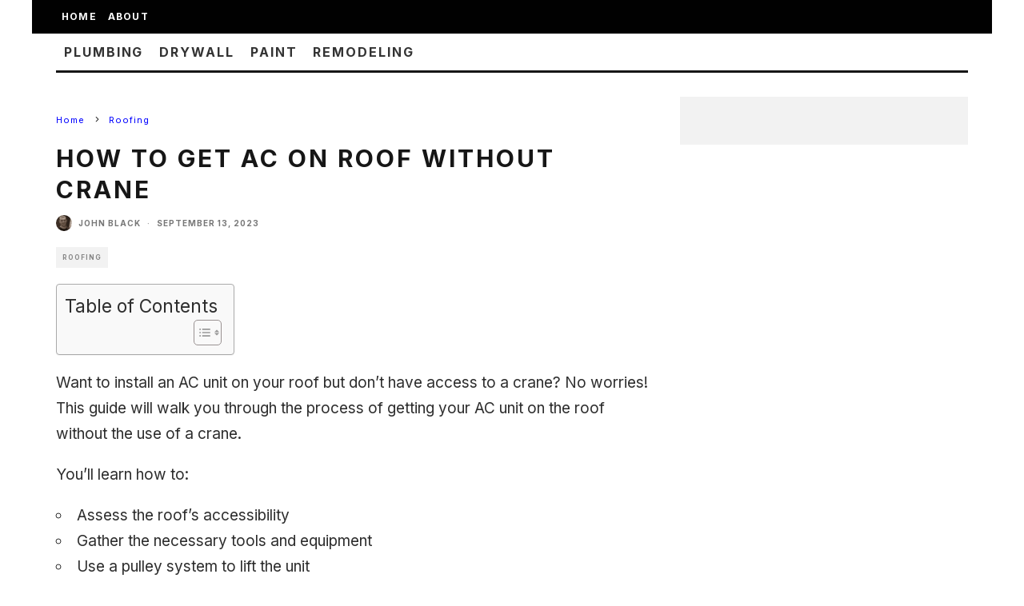

--- FILE ---
content_type: text/html; charset=UTF-8
request_url: https://evolvinghome.co/how-to-get-ac-on-roof-without-crane/
body_size: 22801
content:
<!DOCTYPE html><html lang="en-US" prefix="og: https://ogp.me/ns#"><head><meta charset="UTF-8"/>
<script>var __ezHttpConsent={setByCat:function(src,tagType,attributes,category,force,customSetScriptFn=null){var setScript=function(){if(force||window.ezTcfConsent[category]){if(typeof customSetScriptFn==='function'){customSetScriptFn();}else{var scriptElement=document.createElement(tagType);scriptElement.src=src;attributes.forEach(function(attr){for(var key in attr){if(attr.hasOwnProperty(key)){scriptElement.setAttribute(key,attr[key]);}}});var firstScript=document.getElementsByTagName(tagType)[0];firstScript.parentNode.insertBefore(scriptElement,firstScript);}}};if(force||(window.ezTcfConsent&&window.ezTcfConsent.loaded)){setScript();}else if(typeof getEzConsentData==="function"){getEzConsentData().then(function(ezTcfConsent){if(ezTcfConsent&&ezTcfConsent.loaded){setScript();}else{console.error("cannot get ez consent data");force=true;setScript();}});}else{force=true;setScript();console.error("getEzConsentData is not a function");}},};</script>
<script>var ezTcfConsent=window.ezTcfConsent?window.ezTcfConsent:{loaded:false,store_info:false,develop_and_improve_services:false,measure_ad_performance:false,measure_content_performance:false,select_basic_ads:false,create_ad_profile:false,select_personalized_ads:false,create_content_profile:false,select_personalized_content:false,understand_audiences:false,use_limited_data_to_select_content:false,};function getEzConsentData(){return new Promise(function(resolve){document.addEventListener("ezConsentEvent",function(event){var ezTcfConsent=event.detail.ezTcfConsent;resolve(ezTcfConsent);});});}</script>
<script>if(typeof _setEzCookies!=='function'){function _setEzCookies(ezConsentData){var cookies=window.ezCookieQueue;for(var i=0;i<cookies.length;i++){var cookie=cookies[i];if(ezConsentData&&ezConsentData.loaded&&ezConsentData[cookie.tcfCategory]){document.cookie=cookie.name+"="+cookie.value;}}}}
window.ezCookieQueue=window.ezCookieQueue||[];if(typeof addEzCookies!=='function'){function addEzCookies(arr){window.ezCookieQueue=[...window.ezCookieQueue,...arr];}}
addEzCookies([]);if(window.ezTcfConsent&&window.ezTcfConsent.loaded){_setEzCookies(window.ezTcfConsent);}else if(typeof getEzConsentData==="function"){getEzConsentData().then(function(ezTcfConsent){if(ezTcfConsent&&ezTcfConsent.loaded){_setEzCookies(window.ezTcfConsent);}else{console.error("cannot get ez consent data");_setEzCookies(window.ezTcfConsent);}});}else{console.error("getEzConsentData is not a function");_setEzCookies(window.ezTcfConsent);}</script>
<script data-ezscrex='false' data-cfasync='false' data-pagespeed-no-defer>var __ez=__ez||{};__ez.stms=Date.now();__ez.evt={};__ez.script={};__ez.ck=__ez.ck||{};__ez.template={};__ez.template.isOrig=true;window.__ezScriptHost="//www.ezojs.com";__ez.queue=__ez.queue||function(){var e=0,i=0,t=[],n=!1,o=[],r=[],s=!0,a=function(e,i,n,o,r,s,a){var l=arguments.length>7&&void 0!==arguments[7]?arguments[7]:window,d=this;this.name=e,this.funcName=i,this.parameters=null===n?null:w(n)?n:[n],this.isBlock=o,this.blockedBy=r,this.deleteWhenComplete=s,this.isError=!1,this.isComplete=!1,this.isInitialized=!1,this.proceedIfError=a,this.fWindow=l,this.isTimeDelay=!1,this.process=function(){f("... func = "+e),d.isInitialized=!0,d.isComplete=!0,f("... func.apply: "+e);var i=d.funcName.split("."),n=null,o=this.fWindow||window;i.length>3||(n=3===i.length?o[i[0]][i[1]][i[2]]:2===i.length?o[i[0]][i[1]]:o[d.funcName]),null!=n&&n.apply(null,this.parameters),!0===d.deleteWhenComplete&&delete t[e],!0===d.isBlock&&(f("----- F'D: "+d.name),m())}},l=function(e,i,t,n,o,r,s){var a=arguments.length>7&&void 0!==arguments[7]?arguments[7]:window,l=this;this.name=e,this.path=i,this.async=o,this.defer=r,this.isBlock=t,this.blockedBy=n,this.isInitialized=!1,this.isError=!1,this.isComplete=!1,this.proceedIfError=s,this.fWindow=a,this.isTimeDelay=!1,this.isPath=function(e){return"/"===e[0]&&"/"!==e[1]},this.getSrc=function(e){return void 0!==window.__ezScriptHost&&this.isPath(e)&&"banger.js"!==this.name?window.__ezScriptHost+e:e},this.process=function(){l.isInitialized=!0,f("... file = "+e);var i=this.fWindow?this.fWindow.document:document,t=i.createElement("script");t.src=this.getSrc(this.path),!0===o?t.async=!0:!0===r&&(t.defer=!0),t.onerror=function(){var e={url:window.location.href,name:l.name,path:l.path,user_agent:window.navigator.userAgent};"undefined"!=typeof _ezaq&&(e.pageview_id=_ezaq.page_view_id);var i=encodeURIComponent(JSON.stringify(e)),t=new XMLHttpRequest;t.open("GET","//g.ezoic.net/ezqlog?d="+i,!0),t.send(),f("----- ERR'D: "+l.name),l.isError=!0,!0===l.isBlock&&m()},t.onreadystatechange=t.onload=function(){var e=t.readyState;f("----- F'D: "+l.name),e&&!/loaded|complete/.test(e)||(l.isComplete=!0,!0===l.isBlock&&m())},i.getElementsByTagName("head")[0].appendChild(t)}},d=function(e,i){this.name=e,this.path="",this.async=!1,this.defer=!1,this.isBlock=!1,this.blockedBy=[],this.isInitialized=!0,this.isError=!1,this.isComplete=i,this.proceedIfError=!1,this.isTimeDelay=!1,this.process=function(){}};function c(e,i,n,s,a,d,c,u,f){var m=new l(e,i,n,s,a,d,c,f);!0===u?o[e]=m:r[e]=m,t[e]=m,h(m)}function h(e){!0!==u(e)&&0!=s&&e.process()}function u(e){if(!0===e.isTimeDelay&&!1===n)return f(e.name+" blocked = TIME DELAY!"),!0;if(w(e.blockedBy))for(var i=0;i<e.blockedBy.length;i++){var o=e.blockedBy[i];if(!1===t.hasOwnProperty(o))return f(e.name+" blocked = "+o),!0;if(!0===e.proceedIfError&&!0===t[o].isError)return!1;if(!1===t[o].isComplete)return f(e.name+" blocked = "+o),!0}return!1}function f(e){var i=window.location.href,t=new RegExp("[?&]ezq=([^&#]*)","i").exec(i);"1"===(t?t[1]:null)&&console.debug(e)}function m(){++e>200||(f("let's go"),p(o),p(r))}function p(e){for(var i in e)if(!1!==e.hasOwnProperty(i)){var t=e[i];!0===t.isComplete||u(t)||!0===t.isInitialized||!0===t.isError?!0===t.isError?f(t.name+": error"):!0===t.isComplete?f(t.name+": complete already"):!0===t.isInitialized&&f(t.name+": initialized already"):t.process()}}function w(e){return"[object Array]"==Object.prototype.toString.call(e)}return window.addEventListener("load",(function(){setTimeout((function(){n=!0,f("TDELAY -----"),m()}),5e3)}),!1),{addFile:c,addFileOnce:function(e,i,n,o,r,s,a,l,d){t[e]||c(e,i,n,o,r,s,a,l,d)},addDelayFile:function(e,i){var n=new l(e,i,!1,[],!1,!1,!0);n.isTimeDelay=!0,f(e+" ...  FILE! TDELAY"),r[e]=n,t[e]=n,h(n)},addFunc:function(e,n,s,l,d,c,u,f,m,p){!0===c&&(e=e+"_"+i++);var w=new a(e,n,s,l,d,u,f,p);!0===m?o[e]=w:r[e]=w,t[e]=w,h(w)},addDelayFunc:function(e,i,n){var o=new a(e,i,n,!1,[],!0,!0);o.isTimeDelay=!0,f(e+" ...  FUNCTION! TDELAY"),r[e]=o,t[e]=o,h(o)},items:t,processAll:m,setallowLoad:function(e){s=e},markLoaded:function(e){if(e&&0!==e.length){if(e in t){var i=t[e];!0===i.isComplete?f(i.name+" "+e+": error loaded duplicate"):(i.isComplete=!0,i.isInitialized=!0)}else t[e]=new d(e,!0);f("markLoaded dummyfile: "+t[e].name)}},logWhatsBlocked:function(){for(var e in t)!1!==t.hasOwnProperty(e)&&u(t[e])}}}();__ez.evt.add=function(e,t,n){e.addEventListener?e.addEventListener(t,n,!1):e.attachEvent?e.attachEvent("on"+t,n):e["on"+t]=n()},__ez.evt.remove=function(e,t,n){e.removeEventListener?e.removeEventListener(t,n,!1):e.detachEvent?e.detachEvent("on"+t,n):delete e["on"+t]};__ez.script.add=function(e){var t=document.createElement("script");t.src=e,t.async=!0,t.type="text/javascript",document.getElementsByTagName("head")[0].appendChild(t)};__ez.dot=__ez.dot||{};__ez.queue.addFileOnce('/detroitchicago/boise.js', '//go.ezodn.com/detroitchicago/boise.js?gcb=195-1&cb=5', true, [], true, false, true, false);__ez.queue.addFileOnce('/parsonsmaize/abilene.js', '//go.ezodn.com/parsonsmaize/abilene.js?gcb=195-1&cb=e80eca0cdb', true, [], true, false, true, false);__ez.queue.addFileOnce('/parsonsmaize/mulvane.js', '//go.ezodn.com/parsonsmaize/mulvane.js?gcb=195-1&cb=e75e48eec0', true, ['/parsonsmaize/abilene.js'], true, false, true, false);__ez.queue.addFileOnce('/detroitchicago/birmingham.js', '//go.ezodn.com/detroitchicago/birmingham.js?gcb=195-1&cb=539c47377c', true, ['/parsonsmaize/abilene.js'], true, false, true, false);</script>
<script data-ezscrex="false" type="text/javascript" data-cfasync="false">window._ezaq = Object.assign({"ad_cache_level":0,"adpicker_placement_cnt":0,"ai_placeholder_cache_level":0,"ai_placeholder_placement_cnt":-1,"article_category":"Roofing","author":"John Black","domain":"evolvinghome.co","domain_id":347107,"ezcache_level":0,"ezcache_skip_code":0,"has_bad_image":0,"has_bad_words":0,"is_sitespeed":0,"lt_cache_level":0,"publish_date":"2023-09-13","response_size":85111,"response_size_orig":79250,"response_time_orig":0,"template_id":120,"url":"https://evolvinghome.co/how-to-get-ac-on-roof-without-crane/","word_count":0,"worst_bad_word_level":0}, typeof window._ezaq !== "undefined" ? window._ezaq : {});__ez.queue.markLoaded('ezaqBaseReady');</script>
<script type='text/javascript' data-ezscrex='false' data-cfasync='false'>
window.ezAnalyticsStatic = true;
window._ez_send_requests_through_ezoic = true;window.ezWp = true;
function analyticsAddScript(script) {
	var ezDynamic = document.createElement('script');
	ezDynamic.type = 'text/javascript';
	ezDynamic.innerHTML = script;
	document.head.appendChild(ezDynamic);
}
function getCookiesWithPrefix() {
    var allCookies = document.cookie.split(';');
    var cookiesWithPrefix = {};

    for (var i = 0; i < allCookies.length; i++) {
        var cookie = allCookies[i].trim();

        for (var j = 0; j < arguments.length; j++) {
            var prefix = arguments[j];
            if (cookie.indexOf(prefix) === 0) {
                var cookieParts = cookie.split('=');
                var cookieName = cookieParts[0];
                var cookieValue = cookieParts.slice(1).join('=');
                cookiesWithPrefix[cookieName] = decodeURIComponent(cookieValue);
                break; // Once matched, no need to check other prefixes
            }
        }
    }

    return cookiesWithPrefix;
}
function productAnalytics() {
	var d = {"dhh":"//go.ezodn.com","pr":[6],"omd5":"12fc19a89daaf7827ea90d162748a00b","nar":"risk score"};
	d.u = _ezaq.url;
	d.p = _ezaq.page_view_id;
	d.v = _ezaq.visit_uuid;
	d.ab = _ezaq.ab_test_id;
	d.e = JSON.stringify(_ezaq);
	d.ref = document.referrer;
	d.c = getCookiesWithPrefix('active_template', 'ez', 'lp_');
	if(typeof ez_utmParams !== 'undefined') {
		d.utm = ez_utmParams;
	}

	var dataText = JSON.stringify(d);
	var xhr = new XMLHttpRequest();
	xhr.open('POST','//g.ezoic.net/ezais/analytics?cb=1', true);
	xhr.onload = function () {
		if (xhr.status!=200) {
            return;
		}

        if(document.readyState !== 'loading') {
            analyticsAddScript(xhr.response);
            return;
        }

        var eventFunc = function() {
            if(document.readyState === 'loading') {
                return;
            }
            document.removeEventListener('readystatechange', eventFunc, false);
            analyticsAddScript(xhr.response);
        };

        document.addEventListener('readystatechange', eventFunc, false);
	};
	xhr.setRequestHeader('Content-Type','text/plain');
	xhr.send(dataText);
}
__ez.queue.addFunc("productAnalytics", "productAnalytics", null, true, ['ezaqBaseReady'], false, false, false, true);
</script><base href="https://evolvinghome.co/how-to-get-ac-on-roof-without-crane/"/>
	
			<meta name="viewport" content="width=device-width, height=device-height, initial-scale=1.0, minimum-scale=1.0"/>
		<link rel="profile" href="http://gmpg.org/xfn/11"/>
	
<!-- Search Engine Optimization by Rank Math - https://rankmath.com/ -->
<title>How to Get Ac on Roof Without Crane - Evolving Home</title>
<meta name="description" content="Want to install an AC unit on your roof but don&#39;t have access to a crane? No worries! This guide will walk you through the process of getting your AC unit on"/>
<meta name="robots" content="follow, index, max-snippet:-1, max-video-preview:-1, max-image-preview:large"/>
<link rel="canonical" href="https://evolvinghome.co/how-to-get-ac-on-roof-without-crane/"/>
<meta property="og:locale" content="en_US"/>
<meta property="og:type" content="article"/>
<meta property="og:title" content="How to Get Ac on Roof Without Crane - Evolving Home"/>
<meta property="og:description" content="Want to install an AC unit on your roof but don&#39;t have access to a crane? No worries! This guide will walk you through the process of getting your AC unit on"/>
<meta property="og:url" content="https://evolvinghome.co/how-to-get-ac-on-roof-without-crane/"/>
<meta property="og:site_name" content="Evolving Home"/>
<meta property="article:section" content="Roofing"/>
<meta property="article:published_time" content="2023-09-13T13:06:17+00:00"/>
<meta name="twitter:card" content="summary_large_image"/>
<meta name="twitter:title" content="How to Get Ac on Roof Without Crane - Evolving Home"/>
<meta name="twitter:description" content="Want to install an AC unit on your roof but don&#39;t have access to a crane? No worries! This guide will walk you through the process of getting your AC unit on"/>
<meta name="twitter:site" content="@Dumplings2021"/>
<meta name="twitter:creator" content="@Dumplings2021"/>
<script type="application/ld+json" class="rank-math-schema">{"@context":"https://schema.org","@graph":[{"@type":["Person","Organization"],"@id":"https://evolvinghome.co/#person","name":"Josh Blackburn","sameAs":["https://twitter.com/Dumplings2021"],"logo":{"@type":"ImageObject","@id":"https://evolvinghome.co/#logo","url":"https://evolvinghome.co/wp-content/uploads/2021/03/cropped-165.png","contentUrl":"https://evolvinghome.co/wp-content/uploads/2021/03/cropped-165.png","caption":"Evolving Home","inLanguage":"en-US","width":"512","height":"512"},"image":{"@type":"ImageObject","@id":"https://evolvinghome.co/#logo","url":"https://evolvinghome.co/wp-content/uploads/2021/03/cropped-165.png","contentUrl":"https://evolvinghome.co/wp-content/uploads/2021/03/cropped-165.png","caption":"Evolving Home","inLanguage":"en-US","width":"512","height":"512"}},{"@type":"WebSite","@id":"https://evolvinghome.co/#website","url":"https://evolvinghome.co","name":"Evolving Home","publisher":{"@id":"https://evolvinghome.co/#person"},"inLanguage":"en-US"},{"@type":"BreadcrumbList","@id":"https://evolvinghome.co/how-to-get-ac-on-roof-without-crane/#breadcrumb","itemListElement":[{"@type":"ListItem","position":"1","item":{"@id":"https://evolvinghome.co/how-to-get-ac-on-roof-without-crane/","name":"How to Get Ac on Roof Without Crane"}}]},{"@type":"WebPage","@id":"https://evolvinghome.co/how-to-get-ac-on-roof-without-crane/#webpage","url":"https://evolvinghome.co/how-to-get-ac-on-roof-without-crane/","name":"How to Get Ac on Roof Without Crane - Evolving Home","datePublished":"2023-09-13T13:06:17+00:00","dateModified":"2023-09-13T13:06:17+00:00","isPartOf":{"@id":"https://evolvinghome.co/#website"},"inLanguage":"en-US","breadcrumb":{"@id":"https://evolvinghome.co/how-to-get-ac-on-roof-without-crane/#breadcrumb"}},{"@type":"Person","@id":"https://evolvinghome.co/author/dumplings2021/","name":"John Black","url":"https://evolvinghome.co/author/dumplings2021/","image":{"@type":"ImageObject","@id":"https://secure.gravatar.com/avatar/b456e96876b37831f023ef58c3f23fdba19297a2a833356a7160c87b945b4772?s=96&amp;d=mm&amp;r=g","url":"https://secure.gravatar.com/avatar/b456e96876b37831f023ef58c3f23fdba19297a2a833356a7160c87b945b4772?s=96&amp;d=mm&amp;r=g","caption":"John Black","inLanguage":"en-US"},"sameAs":["https://evolvinghome.co"]},{"@type":"BlogPosting","headline":"How to Get Ac on Roof Without Crane - Evolving Home","datePublished":"2023-09-13T13:06:17+00:00","dateModified":"2023-09-13T13:06:17+00:00","author":{"@id":"https://evolvinghome.co/author/dumplings2021/","name":"John Black"},"publisher":{"@id":"https://evolvinghome.co/#person"},"description":"Want to install an AC unit on your roof but don&#039;t have access to a crane? No worries! This guide will walk you through the process of getting your AC unit on","name":"How to Get Ac on Roof Without Crane - Evolving Home","@id":"https://evolvinghome.co/how-to-get-ac-on-roof-without-crane/#richSnippet","isPartOf":{"@id":"https://evolvinghome.co/how-to-get-ac-on-roof-without-crane/#webpage"},"inLanguage":"en-US","mainEntityOfPage":{"@id":"https://evolvinghome.co/how-to-get-ac-on-roof-without-crane/#webpage"}}]}</script>
<!-- /Rank Math WordPress SEO plugin -->

<link rel="dns-prefetch" href="//fonts.googleapis.com"/>
<link rel="alternate" title="oEmbed (JSON)" type="application/json+oembed" href="https://evolvinghome.co/wp-json/oembed/1.0/embed?url=https%3A%2F%2Fevolvinghome.co%2Fhow-to-get-ac-on-roof-without-crane%2F"/>
<link rel="alternate" title="oEmbed (XML)" type="text/xml+oembed" href="https://evolvinghome.co/wp-json/oembed/1.0/embed?url=https%3A%2F%2Fevolvinghome.co%2Fhow-to-get-ac-on-roof-without-crane%2F&amp;format=xml"/>
<style id="wp-img-auto-sizes-contain-inline-css" type="text/css">
img:is([sizes=auto i],[sizes^="auto," i]){contain-intrinsic-size:3000px 1500px}
/*# sourceURL=wp-img-auto-sizes-contain-inline-css */
</style>
<style id="wp-emoji-styles-inline-css" type="text/css">

	img.wp-smiley, img.emoji {
		display: inline !important;
		border: none !important;
		box-shadow: none !important;
		height: 1em !important;
		width: 1em !important;
		margin: 0 0.07em !important;
		vertical-align: -0.1em !important;
		background: none !important;
		padding: 0 !important;
	}
/*# sourceURL=wp-emoji-styles-inline-css */
</style>
<style id="wp-block-library-inline-css" type="text/css">
:root{--wp-block-synced-color:#7a00df;--wp-block-synced-color--rgb:122,0,223;--wp-bound-block-color:var(--wp-block-synced-color);--wp-editor-canvas-background:#ddd;--wp-admin-theme-color:#007cba;--wp-admin-theme-color--rgb:0,124,186;--wp-admin-theme-color-darker-10:#006ba1;--wp-admin-theme-color-darker-10--rgb:0,107,160.5;--wp-admin-theme-color-darker-20:#005a87;--wp-admin-theme-color-darker-20--rgb:0,90,135;--wp-admin-border-width-focus:2px}@media (min-resolution:192dpi){:root{--wp-admin-border-width-focus:1.5px}}.wp-element-button{cursor:pointer}:root .has-very-light-gray-background-color{background-color:#eee}:root .has-very-dark-gray-background-color{background-color:#313131}:root .has-very-light-gray-color{color:#eee}:root .has-very-dark-gray-color{color:#313131}:root .has-vivid-green-cyan-to-vivid-cyan-blue-gradient-background{background:linear-gradient(135deg,#00d084,#0693e3)}:root .has-purple-crush-gradient-background{background:linear-gradient(135deg,#34e2e4,#4721fb 50%,#ab1dfe)}:root .has-hazy-dawn-gradient-background{background:linear-gradient(135deg,#faaca8,#dad0ec)}:root .has-subdued-olive-gradient-background{background:linear-gradient(135deg,#fafae1,#67a671)}:root .has-atomic-cream-gradient-background{background:linear-gradient(135deg,#fdd79a,#004a59)}:root .has-nightshade-gradient-background{background:linear-gradient(135deg,#330968,#31cdcf)}:root .has-midnight-gradient-background{background:linear-gradient(135deg,#020381,#2874fc)}:root{--wp--preset--font-size--normal:16px;--wp--preset--font-size--huge:42px}.has-regular-font-size{font-size:1em}.has-larger-font-size{font-size:2.625em}.has-normal-font-size{font-size:var(--wp--preset--font-size--normal)}.has-huge-font-size{font-size:var(--wp--preset--font-size--huge)}.has-text-align-center{text-align:center}.has-text-align-left{text-align:left}.has-text-align-right{text-align:right}.has-fit-text{white-space:nowrap!important}#end-resizable-editor-section{display:none}.aligncenter{clear:both}.items-justified-left{justify-content:flex-start}.items-justified-center{justify-content:center}.items-justified-right{justify-content:flex-end}.items-justified-space-between{justify-content:space-between}.screen-reader-text{border:0;clip-path:inset(50%);height:1px;margin:-1px;overflow:hidden;padding:0;position:absolute;width:1px;word-wrap:normal!important}.screen-reader-text:focus{background-color:#ddd;clip-path:none;color:#444;display:block;font-size:1em;height:auto;left:5px;line-height:normal;padding:15px 23px 14px;text-decoration:none;top:5px;width:auto;z-index:100000}html :where(.has-border-color){border-style:solid}html :where([style*=border-top-color]){border-top-style:solid}html :where([style*=border-right-color]){border-right-style:solid}html :where([style*=border-bottom-color]){border-bottom-style:solid}html :where([style*=border-left-color]){border-left-style:solid}html :where([style*=border-width]){border-style:solid}html :where([style*=border-top-width]){border-top-style:solid}html :where([style*=border-right-width]){border-right-style:solid}html :where([style*=border-bottom-width]){border-bottom-style:solid}html :where([style*=border-left-width]){border-left-style:solid}html :where(img[class*=wp-image-]){height:auto;max-width:100%}:where(figure){margin:0 0 1em}html :where(.is-position-sticky){--wp-admin--admin-bar--position-offset:var(--wp-admin--admin-bar--height,0px)}@media screen and (max-width:600px){html :where(.is-position-sticky){--wp-admin--admin-bar--position-offset:0px}}
/*wp_block_styles_on_demand_placeholder:69713ffca1eb4*/
/*# sourceURL=wp-block-library-inline-css */
</style>
<style id="classic-theme-styles-inline-css" type="text/css">
/*! This file is auto-generated */
.wp-block-button__link{color:#fff;background-color:#32373c;border-radius:9999px;box-shadow:none;text-decoration:none;padding:calc(.667em + 2px) calc(1.333em + 2px);font-size:1.125em}.wp-block-file__button{background:#32373c;color:#fff;text-decoration:none}
/*# sourceURL=/wp-includes/css/classic-themes.min.css */
</style>
<link rel="stylesheet" id="toc-screen-css" href="https://evolvinghome.co/wp-content/plugins/table-of-contents-plus/screen.min.css?ver=2411.1" type="text/css" media="all"/>
<link rel="stylesheet" id="ez-toc-css" href="https://evolvinghome.co/wp-content/plugins/easy-table-of-contents/assets/css/screen.min.css?ver=2.0.72" type="text/css" media="all"/>
<style id="ez-toc-inline-css" type="text/css">
div#ez-toc-container .ez-toc-title {font-size: 120%;}div#ez-toc-container .ez-toc-title {font-weight: 500;}div#ez-toc-container ul li {font-size: 95%;}div#ez-toc-container ul li {font-weight: 500;}div#ez-toc-container nav ul ul li {font-size: 90%;}
.ez-toc-container-direction {direction: ltr;}.ez-toc-counter ul{counter-reset: item ;}.ez-toc-counter nav ul li a::before {content: counters(item, '.', decimal) '. ';display: inline-block;counter-increment: item;flex-grow: 0;flex-shrink: 0;margin-right: .2em; float: left; }.ez-toc-widget-direction {direction: ltr;}.ez-toc-widget-container ul{counter-reset: item ;}.ez-toc-widget-container nav ul li a::before {content: counters(item, '.', decimal) '. ';display: inline-block;counter-increment: item;flex-grow: 0;flex-shrink: 0;margin-right: .2em; float: left; }
/*# sourceURL=ez-toc-inline-css */
</style>
<link rel="stylesheet" id="codetipi-15zine-style-css" href="https://evolvinghome.co/wp-content/themes/15zine/assets/css/style.min.css?ver=3.3.9.8" type="text/css" media="all"/>
<style id="codetipi-15zine-style-inline-css" type="text/css">
.link-color-wrap > * > a,.link-color-wrap > * > ul a{ color: #005fef;}.link-color-wrap > * > a:hover,.link-color-wrap > * > ul a:hover{ color: #005fef;}body{ color: #2e2e2e;}.site-footer{ color: #fff;}body{font-size:14px;font-weight:400;line-height:1.7;text-transform:none;}.excerpt{font-size:14px;font-weight:400;line-height:1.6;text-transform:none;}.preview-thumbnail .title, .preview-review .title{font-size:14px;font-weight:700;letter-spacing:0.1em;line-height:1.3;text-transform:uppercase;}.byline{font-size:10px;font-weight:700;letter-spacing:0.1em;line-height:1.3;text-transform:uppercase;}.tipi-button, .button__back__home{font-size:14px;font-weight:700;letter-spacing:0.1em;text-transform:uppercase;}.breadcrumbs{font-size:11px;font-weight:400;letter-spacing:0.1em;text-transform:none;}.secondary-menu-wrap{font-size:14px;font-weight:700;letter-spacing:0.1em;line-height:1;text-transform:uppercase;}.preview-slider.title-s .title{font-size:14px;font-weight:700;letter-spacing:0.1em;line-height:1.3;text-transform:uppercase;}.preview-slider.title-m .title{font-size:14px;font-weight:700;letter-spacing:0.1em;line-height:1.3;text-transform:uppercase;}.preview-slider.title-l .title{font-size:14px;font-weight:700;letter-spacing:0.1em;line-height:1.3;text-transform:uppercase;}.preview-slider.title-xl .title{font-size:14px;font-weight:700;letter-spacing:0.1em;line-height:1.3;text-transform:uppercase;}.preview-grid.title-s .title{font-size:14px;font-weight:700;letter-spacing:0.1em;line-height:1.3;text-transform:uppercase;}.preview-grid.title-m .title{font-size:14px;font-weight:700;letter-spacing:0.1em;line-height:1.3;text-transform:uppercase;}.preview-grid.title-l .title{font-size:14px;font-weight:700;letter-spacing:0.1em;line-height:1.3;text-transform:uppercase;}.preview-classic .title{font-size:14px;font-weight:700;letter-spacing:0.1em;line-height:1.3;text-transform:uppercase;}.preview-2 .title{font-size:14px;font-weight:700;letter-spacing:0.1em;line-height:1.3;text-transform:uppercase;}.entry-content blockquote, .entry-content .wp-block-pullquote p{font-size:18px;font-weight:400;line-height:1.5;text-transform:none;}.hero-wrap .caption, .gallery-block__wrap .caption{font-size:10px;font-weight:400;line-height:1.2;text-transform:none;}.main-navigation{font-size:14px;font-weight:700;letter-spacing:0.12em;line-height:1;text-transform:uppercase;}.hero-meta.tipi-s-typo .title{font-size:18px;font-weight:700;letter-spacing:0.1em;line-height:1.3;text-transform:uppercase;}.hero-meta.tipi-m-typo .title{font-size:18px;font-weight:700;letter-spacing:0.1em;line-height:1.3;text-transform:uppercase;}.hero-meta.tipi-l-typo .title{font-size:18px;font-weight:700;letter-spacing:0.1em;line-height:1.3;text-transform:uppercase;}.entry-content h1{font-size:18px;font-weight:700;letter-spacing:0.1em;line-height:1.3;text-transform:uppercase;}.entry-content h2{font-size:18px;font-weight:700;letter-spacing:0.1em;line-height:1.3;text-transform:uppercase;}.entry-content h3{font-size:14px;font-weight:700;letter-spacing:0.1em;line-height:1.3;text-transform:uppercase;}.entry-content h4{font-size:14px;font-weight:700;letter-spacing:0.1em;line-height:1.3;text-transform:uppercase;}.entry-content h5{font-size:14px;font-weight:700;letter-spacing:0.1em;line-height:1.3;text-transform:uppercase;}.widget-title{font-size:14px;font-weight:700;letter-spacing:0.1em;line-height:1.3;text-transform:uppercase;}.block-title-wrap .title{font-size:18px;font-weight:700;letter-spacing:0.1em;line-height:1.2;text-transform:uppercase;}.block-subtitle{font-size:15px;font-weight:700;letter-spacing:0.1em;line-height:1.3;text-transform:uppercase;}.preview-classic { padding-bottom: 30px; }.block-wrap-classic .block ~ .block .preview-1:first-child { padding-top: 30px; }.preview-thumbnail { padding-bottom: 20px; }.codetipi-15zine-widget .preview-thumbnail { padding-bottom: 15px; }.preview-classic{ border-bottom:1px dotted #f2f2f2;}.preview-classic { margin-bottom: 30px; }.block-wrap-bs-62 .block ~ .block, .block-wrap-classic .block ~ .block .preview-1:first-child { margin-top: 30px; }.block-wrap-classic .block ~ .block .preview-1:first-child{ border-top:1px dotted #f2f2f2;}.preview-classic { margin-bottom: 30px; }.block-wrap-bs-62 .block ~ .block, .block-wrap-classic .block ~ .block .preview-1:first-child { margin-top: 30px; }.preview-thumbnail{ border-bottom:1px dotted #f2f2f2;}.preview-thumbnail { margin-bottom: 20px; }.codetipi-15zine-widget .preview-thumbnail { margin-bottom: 15px; }.main-menu-logo img { width: 110px; }.mm-submenu-2 .mm-51 .menu-wrap > .sub-menu > li > a { color: #007ff7; }.cb-review-box .cb-bar .cb-overlay span { background: #f9db32; }.cb-review-box i { color: #f9db32; }.preview-slider.tile-overlay--1:after, .preview-slider.tile-overlay--2 .meta:after { opacity: 0.25; }.preview-grid.tile-overlay--1:after, .preview-grid.tile-overlay--2 .meta:after { opacity: 0.25; }.main-navigation-border { border-bottom-color: #161616; }.cb-mm-on.cb-menu-light #cb-nav-bar .cb-main-nav > li:hover, .cb-mm-on.cb-menu-dark #cb-nav-bar .cb-main-nav > li:hover { background: #005fef; }body {}body, #respond, .cb-font-body, .font-b { font-family: 'Inter',sans-serif; }h1, h2, h3, h4, h5, h6, .cb-font-header, .font-h, #bbp-user-navigation, .cb-byline, .product_meta, .price, .woocommerce-review-link, .cart_item, .cart-collaterals .cart_totals th { font-family: 'Inter',sans-serif }.main-menu > li > a, .main-menu-wrap .menu-icons > li > a {
		padding-top: 15px;
		padding-bottom: 15px;
	}.secondary-menu-wrap .menu-icons > li > a, .secondary-menu-wrap .secondary-menu > li > a {
		padding-top: 15px;
		padding-bottom: 15px;
	}.site-mob-header:not(.site-mob-header-11) .header-padding .logo-main-wrap, .site-mob-header:not(.site-mob-header-11) .header-padding .icons-wrap a, .site-mob-header-11 .header-padding {
		padding-top: 20px;
		padding-bottom: 20px;
	}.grid-spacing { border-top-width: 3px; }@media only screen and (min-width: 481px) {.block-wrap-slider:not(.block-wrap-51) .slider-spacing { margin-right: 3px;}.block--feature.block-wrap-slider .block-inner-style { padding-top: 3px;}}@media only screen and (min-width: 768px) {.grid-spacing { border-right-width: 3px; }.block-wrap-55 .slide { margin-right: 3px!important; }.block-wrap-grid:not(.block-wrap-81) .block { width: calc( 100% + 3px ); }.preview-slider.tile-overlay--1:hover:after, .preview-slider.tile-overlay--2.tile-overlay--gradient:hover:after, .preview-slider.tile-overlay--2:hover .meta:after { opacity: 0.75 ; }.preview-grid.tile-overlay--1:hover:after, .preview-grid.tile-overlay--2.tile-overlay--gradient:hover:after, .preview-grid.tile-overlay--2:hover .meta:after { opacity: 0.75 ; }}@media only screen and (min-width: 1020px) {.site-header .header-padding {
		padding-top: 20px;
		padding-bottom: 20px;
	}body{font-size:19px;}.excerpt{font-size:16px;}.tipi-button, .button__back__home{font-size:12px;}.secondary-menu-wrap{font-size:12px;}.preview-slider.title-s .title{font-size:16px;}.preview-slider.title-m .title{font-size:16px;}.preview-slider.title-l .title{font-size:32px;}.preview-slider.title-xl .title{font-size:38px;}.preview-grid.title-s .title{font-size:16px;}.preview-grid.title-m .title{font-size:16px;}.preview-grid.title-l .title{font-size:32px;}.preview-classic .title{font-size:20px;}.preview-2 .title{font-size:22px;}.entry-content blockquote, .entry-content .wp-block-pullquote p{font-size:30px;}.main-navigation{font-size:16px;}.hero-meta.tipi-s-typo .title{font-size:30px;}.hero-meta.tipi-m-typo .title{font-size:40px;}.hero-meta.tipi-l-typo .title{font-size:50px;}.entry-content h1{font-size:50px;}.entry-content h2{font-size:30px;}.entry-content h3{font-size:24px;}.entry-content h4{font-size:20px;}.entry-content h5{font-size:18px;}.widget-title{font-size:20px;}.block-title-wrap .title{font-size:36px;}}
/*# sourceURL=codetipi-15zine-style-inline-css */
</style>
<link rel="stylesheet" id="codetipi-15zine-fonts-css" href="https://fonts.googleapis.com/css?family=Inter%3A400%2C700%7CInter%3A400%2C700&amp;display=swap" type="text/css" media="all"/>
<link rel="stylesheet" id="swipebox-css" href="https://evolvinghome.co/wp-content/themes/15zine/assets/css/swipebox.min.css?ver=1.4.4" type="text/css" media="all"/>
<style id="generateblocks-inline-css" type="text/css">
:root{--gb-container-width:1100px;}.gb-container .wp-block-image img{vertical-align:middle;}.gb-grid-wrapper .wp-block-image{margin-bottom:0;}.gb-highlight{background:none;}.gb-shape{line-height:0;}
/*# sourceURL=generateblocks-inline-css */
</style>
<script type="text/javascript" src="https://evolvinghome.co/wp-includes/js/jquery/jquery.min.js?ver=3.7.1" id="jquery-core-js"></script>
<script type="text/javascript" src="https://evolvinghome.co/wp-includes/js/jquery/jquery-migrate.min.js?ver=3.4.1" id="jquery-migrate-js"></script>
<link rel="https://api.w.org/" href="https://evolvinghome.co/wp-json/"/><link rel="alternate" title="JSON" type="application/json" href="https://evolvinghome.co/wp-json/wp/v2/posts/10578"/>
		<!-- GA Google Analytics @ https://m0n.co/ga -->
		<script async="" src="https://www.googletagmanager.com/gtag/js?id=UA-198316041-1"></script>
		<script>
			window.dataLayer = window.dataLayer || [];
			function gtag(){dataLayer.push(arguments);}
			gtag('js', new Date());
			gtag('config', 'UA-198316041-1');
		</script>

	<link rel="preload" type="font/woff2" as="font" href="https://evolvinghome.co/wp-content/themes/15zine/assets/css/15zine/codetipi-15zine.woff2?9oa0lg" crossorigin=""/><link rel="dns-prefetch" href="//fonts.googleapis.com"/><link rel="preconnect" href="https://fonts.gstatic.com/" crossorigin=""/><link rel="icon" href="https://evolvinghome.co/wp-content/uploads/2021/03/cropped-165-32x32.png" sizes="32x32"/>
<link rel="icon" href="https://evolvinghome.co/wp-content/uploads/2021/03/cropped-165-192x192.png" sizes="192x192"/>
<link rel="apple-touch-icon" href="https://evolvinghome.co/wp-content/uploads/2021/03/cropped-165-180x180.png"/>
<meta name="msapplication-TileImage" content="https://evolvinghome.co/wp-content/uploads/2021/03/cropped-165-270x270.png"/>
		<style type="text/css" id="wp-custom-css">
			a {
     color: #0000ff;
}		</style>
		<script type='text/javascript'>
var ezoTemplate = 'old_site_noads';
var ezouid = '1';
var ezoFormfactor = '1';
</script><script data-ezscrex="false" type='text/javascript'>
var soc_app_id = '0';
var did = 347107;
var ezdomain = 'evolvinghome.co';
var ezoicSearchable = 1;
</script></head>
<body class="wp-singular post-template-default single single-post postid-10578 single-format-standard wp-theme-15zine post-image-above-header post-image-aligned-center sticky-menu-fade mob-fi-tall  cb-body-light cb-footer-dark body-mob-header-1 site-mob-menu-a-4 site-mob-menu-1 mm-submenu-2">
			<div id="cb-outer-container" class="site">
		<header id="mobhead" class="site-header-block site-mob-header tipi-l-0 site-mob-header-1 sticky-menu-1 sticky-top site-skin-2"><div class="bg-area header-padding tipi-row side-spacing tipi-vertical-c">
	<ul class="menu-left icons-wrap tipi-vertical-c">
		<li class="codetipi-15zine-icon vertical-c"><a href="#" class="mob-tr-open" data-target="slide-menu"><i class="codetipi-15zine-i-menu" aria-hidden="true"></i></a></li>	</ul>
	<div class="logo-main-wrap logo-mob-wrap">
			</div>
	<ul class="menu-right icons-wrap tipi-vertical-c">
					</ul>
</div>
</header><!-- .site-mob-header --><div id="mob-line" class="tipi-l-0"></div>		<div id="cb-container" class="site-inner container clearfix">
	<div id="cb-top-menu" class="secondary-menu-wrap cb-font-header tipi-m-0-down clearfix site-skin-2 wrap">
		<div class="cb-top-menu-wrap tipi-flex side-spacing">
			<ul class="cb-top-nav secondary-menu tipi-flex"><li id="menu-item-726" class="menu-item menu-item-type-custom menu-item-object-custom menu-item-home dropper standard-drop menu-item-726"><a href="https://evolvinghome.co/">Home</a></li>
<li id="menu-item-859" class="menu-item menu-item-type-post_type menu-item-object-page dropper standard-drop menu-item-859"><a href="https://evolvinghome.co/about/">About</a></li>
</ul>		</div>
	</div>
	<header id="masthead" class="site-header-block site-header clearfix site-header-1 header-skin-1 site-img-1 mm-ani-1 mm-skin-2 main-menu-skin-1 main-menu-width-3 main-menu-bar-color-1 wrap logo-only-when-stuck main-menu-l"><div class="bg-area">
		<div class="background"></div></div>
</header><!-- .site-header --><div id="header-line"></div><nav id="cb-nav-bar" class="main-navigation cb-nav-bar-wrap nav-bar tipi-m-0-down clearfix site-skin-1 mm-ani-1 mm-skin-2 main-menu-bar-color-1 wrap side-spacing sticky-top sticky-menu sticky-menu-1 logo-only-when-stuck main-menu-l">
	<div class="menu-bg-area main-navigation-border">
		<div id="cb-main-menu" class="main-menu-wrap cb-nav-bar-wrap clearfix cb-font-header main-nav-wrap vertical-c side-spacing wrap">
			<div class="logo-menu-wrap logo-menu-wrap-placeholder"></div>			<ul id="menu-main-menu" class="main-menu nav cb-main-nav main-nav clearfix tipi-flex horizontal-menu">
				<li id="menu-item-860" class="menu-item menu-item-type-taxonomy menu-item-object-category menu-item-has-children dropper drop-it mm-art mm-wrap-11 mm-wrap mm-color mm-sb-left menu-item-860"><a href="https://evolvinghome.co/plumbing/" data-ppp="3" data-tid="11" data-term="category">Plumbing</a><div class="menu mm-11 tipi-row side-spacing" data-mm="11"><div class="menu-wrap menu-wrap-more-10 tipi-flex"><div id="block-wrap-860" class="block-wrap block-wrap-61 block-to-see block-wrap-classic clearfix ppl-m-3 ppl-s-3 block-css-860 block--light" data-id="860"><div class="block-inner-style"><div class="block-inner-box contents"><div class="block-title-wrap cb-module-header"><h2 class="block-title cb-module-title title">Plumbing</h2><a href="https://evolvinghome.co/plumbing/" class="see-all">See All</a></div><div class="block">		<article class="preview-classic separation-border-style stack ani-base tipi-xs-12 preview-61 with-fi post-12294 post type-post status-publish format-standard has-post-thumbnail hentry category-plumbing">
					<div class="cb-mask mask" style="background:#005fef;">
			<a href="https://evolvinghome.co/buy-house-radon-mitigation-system/" class="mask-img">
				<img width="360" height="240" src="https://evolvinghome.co/wp-content/uploads/2024/08/House-with-radon-system-for-sale-360x240.png" class="attachment-codetipi-15zine-360-240 size-codetipi-15zine-360-240 wp-post-image" alt="house for sale with radon system" decoding="async" fetchpriority="high" srcset="https://evolvinghome.co/wp-content/uploads/2024/08/House-with-radon-system-for-sale-360x240.png 360w, https://evolvinghome.co/wp-content/uploads/2024/08/House-with-radon-system-for-sale-300x200.png 300w, https://evolvinghome.co/wp-content/uploads/2024/08/House-with-radon-system-for-sale-1024x682.png 1024w, https://evolvinghome.co/wp-content/uploads/2024/08/House-with-radon-system-for-sale-768x512.png 768w, https://evolvinghome.co/wp-content/uploads/2024/08/House-with-radon-system-for-sale-720x480.png 720w, https://evolvinghome.co/wp-content/uploads/2024/08/House-with-radon-system-for-sale-770x513.png 770w, https://evolvinghome.co/wp-content/uploads/2024/08/House-with-radon-system-for-sale.png 1400w" sizes="(max-width: 360px) 100vw, 360px"/>			</a>
		</div>
						<div class="cb-meta cb-article-meta meta">
								<h2 class="title cb-post-title">
					<a href="https://evolvinghome.co/buy-house-radon-mitigation-system/">
						Should I Buy a House with a Radon Mitigation System?					</a>
				</h2>
							</div>
		</article>
				<article class="preview-classic separation-border-style stack ani-base tipi-xs-12 preview-61 no-fi post-10925 post type-post status-publish format-standard hentry category-faucets">
						<div class="cb-meta cb-article-meta meta">
								<h2 class="title cb-post-title">
					<a href="https://evolvinghome.co/moen-1200-vs-1222-vs-1225-cartridge/">
						The Difference Between Moen 1200 vs 1222 vs 1225 Faucet Cartridge					</a>
				</h2>
							</div>
		</article>
				<article class="preview-classic separation-border-style stack ani-base tipi-xs-12 preview-61 no-fi post-9441 post type-post status-publish format-standard hentry category-showers">
						<div class="cb-meta cb-article-meta meta">
								<h2 class="title cb-post-title">
					<a href="https://evolvinghome.co/how-to-build-a-slant-roof/">
						How to Build a Slant Roof					</a>
				</h2>
							</div>
		</article>
		</div></div></div></div>
<ul class="sub-menu">
	<li id="menu-item-1428" class="menu-item menu-item-type-taxonomy menu-item-object-category dropper drop-it menu-item-1428"><a href="https://evolvinghome.co/plumbing/bathtub/" class="block-more block-mm-init block-changer block-mm-changer" data-title="Bathtub" data-url="https://evolvinghome.co/plumbing/bathtub/" data-subtitle="" data-count="447" data-tid="21" data-term="category">Bathtub</a></li>
	<li id="menu-item-861" class="menu-item menu-item-type-taxonomy menu-item-object-category dropper drop-it menu-item-861"><a href="https://evolvinghome.co/plumbing/faucets/" class="block-more block-mm-init block-changer block-mm-changer" data-title="Faucets" data-url="https://evolvinghome.co/plumbing/faucets/" data-subtitle="" data-count="413" data-tid="12" data-term="category">Faucets</a></li>
	<li id="menu-item-862" class="menu-item menu-item-type-taxonomy menu-item-object-category dropper drop-it menu-item-862"><a href="https://evolvinghome.co/plumbing/sinks/" class="block-more block-mm-init block-changer block-mm-changer" data-title="Sinks" data-url="https://evolvinghome.co/plumbing/sinks/" data-subtitle="" data-count="740" data-tid="13" data-term="category">Sinks</a></li>
	<li id="menu-item-5606" class="menu-item menu-item-type-taxonomy menu-item-object-category dropper drop-it menu-item-5606"><a href="https://evolvinghome.co/plumbing/toilets/" class="block-more block-mm-init block-changer block-mm-changer" data-title="Toilets" data-url="https://evolvinghome.co/plumbing/toilets/" data-subtitle="" data-count="348" data-tid="24" data-term="category">Toilets</a></li>
	<li id="menu-item-1429" class="menu-item menu-item-type-taxonomy menu-item-object-category dropper drop-it menu-item-1429"><a href="https://evolvinghome.co/plumbing/water-heaters/" class="block-more block-mm-init block-changer block-mm-changer" data-title="Water Heaters" data-url="https://evolvinghome.co/plumbing/water-heaters/" data-subtitle="" data-count="234" data-tid="23" data-term="category">Water Heaters</a></li>
</ul></div></div>
</li>
<li id="menu-item-1221" class="menu-item menu-item-type-taxonomy menu-item-object-category dropper drop-it mm-art mm-wrap-11 mm-wrap mm-color mm-sb-left menu-item-1221"><a href="https://evolvinghome.co/drywall/" data-ppp="3" data-tid="22" data-term="category">Drywall</a><div class="menu mm-11 tipi-row side-spacing" data-mm="11"><div class="menu-wrap menu-wrap-more-10 tipi-flex"><div id="block-wrap-1221" class="block-wrap block-wrap-61 block-to-see block-wrap-classic clearfix ppl-m-3 ppl-s-3 block-css-1221 block--light" data-id="1221"><div class="block-inner-style"><div class="block-inner-box contents"><div class="block-title-wrap cb-module-header"><h2 class="block-title cb-module-title title">Drywall</h2><a href="https://evolvinghome.co/drywall/" class="see-all">See All</a></div><div class="block">		<article class="preview-classic separation-border-style stack ani-base tipi-xs-12 preview-61 with-fi post-1786 post type-post status-publish format-standard has-post-thumbnail hentry category-drywall">
					<div class="cb-mask mask" style="background:#005fef;">
			<a href="https://evolvinghome.co/drywall-vs-cement-board/" class="mask-img">
				<img width="360" height="231" src="https://evolvinghome.co/wp-content/uploads/2021/11/drywall-vs-cement-board.jpg" class="attachment-codetipi-15zine-360-240 size-codetipi-15zine-360-240 wp-post-image" alt="drywall vs cement board" decoding="async" srcset="https://evolvinghome.co/wp-content/uploads/2021/11/drywall-vs-cement-board.jpg 449w, https://evolvinghome.co/wp-content/uploads/2021/11/drywall-vs-cement-board-300x192.jpg 300w, https://evolvinghome.co/wp-content/uploads/2021/11/drywall-vs-cement-board-100x65.jpg 100w" sizes="(max-width: 360px) 100vw, 360px"/>			</a>
		</div>
						<div class="cb-meta cb-article-meta meta">
								<h2 class="title cb-post-title">
					<a href="https://evolvinghome.co/drywall-vs-cement-board/">
						Drywall vs Cement Board					</a>
				</h2>
							</div>
		</article>
				<article class="preview-classic separation-border-style stack ani-base tipi-xs-12 preview-61 no-fi post-4099 post type-post status-publish format-standard hentry category-drywall">
						<div class="cb-meta cb-article-meta meta">
								<h2 class="title cb-post-title">
					<a href="https://evolvinghome.co/how-to-remove-plastic-drywall-anchors/">
						How to Easily Remove Plastic Drywall Anchors					</a>
				</h2>
							</div>
		</article>
				<article class="preview-classic separation-border-style stack ani-base tipi-xs-12 preview-61 no-fi post-4090 post type-post status-publish format-standard hentry category-drywall">
						<div class="cb-meta cb-article-meta meta">
								<h2 class="title cb-post-title">
					<a href="https://evolvinghome.co/how-much-does-a-sheet-of-drywall-weigh/">
						How Much Does a Sheet of Drywall Weigh? A Comprehensive Guide					</a>
				</h2>
							</div>
		</article>
		</div></div></div></div></div></div></li>
<li id="menu-item-3573" class="menu-item menu-item-type-taxonomy menu-item-object-category dropper drop-it mm-art mm-wrap-11 mm-wrap mm-color mm-sb-left menu-item-3573"><a href="https://evolvinghome.co/paint/" data-ppp="3" data-tid="27" data-term="category">Paint</a><div class="menu mm-11 tipi-row side-spacing" data-mm="11"><div class="menu-wrap menu-wrap-more-10 tipi-flex"><div id="block-wrap-3573" class="block-wrap block-wrap-61 block-to-see block-wrap-classic clearfix ppl-m-3 ppl-s-3 block-css-3573 block--light" data-id="3573"><div class="block-inner-style"><div class="block-inner-box contents"><div class="block-title-wrap cb-module-header"><h2 class="block-title cb-module-title title">Paint</h2><a href="https://evolvinghome.co/paint/" class="see-all">See All</a></div><div class="block">		<article class="preview-classic separation-border-style stack ani-base tipi-xs-12 preview-61 no-fi post-7086 post type-post status-publish format-standard hentry category-paint">
						<div class="cb-meta cb-article-meta meta">
								<h2 class="title cb-post-title">
					<a href="https://evolvinghome.co/how-to-set-up-a-paint-sprayer/">
						How to Set Up a Paint Sprayer: A Clear and Confident Guide					</a>
				</h2>
							</div>
		</article>
				<article class="preview-classic separation-border-style stack ani-base tipi-xs-12 preview-61 no-fi post-7090 post type-post status-publish format-standard hentry category-paint">
						<div class="cb-meta cb-article-meta meta">
								<h2 class="title cb-post-title">
					<a href="https://evolvinghome.co/graco-magnum-project-painter-plus-electric-stationary-airless-paint-sprayer/">
						Graco Magnum Project Painter Plus: The Ultimate Electric Stationary Airless Paint Sprayer					</a>
				</h2>
							</div>
		</article>
				<article class="preview-classic separation-border-style stack ani-base tipi-xs-12 preview-61 no-fi post-7089 post type-post status-publish format-standard hentry category-paint">
						<div class="cb-meta cb-article-meta meta">
								<h2 class="title cb-post-title">
					<a href="https://evolvinghome.co/how-to-use-a-paint-sprayer-with-air-compressor/">
						How to Use a Paint Sprayer with Air Compressor: A Clear Guide					</a>
				</h2>
							</div>
		</article>
		</div></div></div></div></div></div></li>
<li id="menu-item-3574" class="menu-item menu-item-type-taxonomy menu-item-object-category dropper drop-it mm-art mm-wrap-11 mm-wrap mm-color mm-sb-left menu-item-3574"><a href="https://evolvinghome.co/remodeling/" data-ppp="3" data-tid="25" data-term="category">Remodeling</a><div class="menu mm-11 tipi-row side-spacing" data-mm="11"><div class="menu-wrap menu-wrap-more-10 tipi-flex"><div id="block-wrap-3574" class="block-wrap block-wrap-61 block-to-see block-wrap-classic clearfix ppl-m-3 ppl-s-3 block-css-3574 block--light" data-id="3574"><div class="block-inner-style"><div class="block-inner-box contents"><div class="block-title-wrap cb-module-header"><h2 class="block-title cb-module-title title">Remodeling</h2><a href="https://evolvinghome.co/remodeling/" class="see-all">See All</a></div><div class="block">		<article class="preview-classic separation-border-style stack ani-base tipi-xs-12 preview-61 with-fi post-12300 post type-post status-publish format-standard has-post-thumbnail hentry category-remodeling">
					<div class="cb-mask mask" style="background:#005fef;">
			<a href="https://evolvinghome.co/pressure-washing-florida-home/" class="mask-img">
				<img width="360" height="240" src="https://evolvinghome.co/wp-content/uploads/2024/09/house-pressure-washing-Plantation-Florida-360x240.jpg" class="attachment-codetipi-15zine-360-240 size-codetipi-15zine-360-240 wp-post-image" alt="pressure washing a home" decoding="async" srcset="https://evolvinghome.co/wp-content/uploads/2024/09/house-pressure-washing-Plantation-Florida-360x240.jpg 360w, https://evolvinghome.co/wp-content/uploads/2024/09/house-pressure-washing-Plantation-Florida-720x480.jpg 720w" sizes="(max-width: 360px) 100vw, 360px"/>			</a>
		</div>
						<div class="cb-meta cb-article-meta meta">
								<h2 class="title cb-post-title">
					<a href="https://evolvinghome.co/pressure-washing-florida-home/">
						The Benefits of Pressure Washing Your Home in Florida					</a>
				</h2>
							</div>
		</article>
				<article class="preview-classic separation-border-style stack ani-base tipi-xs-12 preview-61 no-fi post-4110 post type-post status-publish format-standard hentry category-remodeling">
						<div class="cb-meta cb-article-meta meta">
								<h2 class="title cb-post-title">
					<a href="https://evolvinghome.co/how-to-insulate-walls-without-removing-the-drywall/">
						How to Insulate Walls Without Removing the Drywall					</a>
				</h2>
							</div>
		</article>
				<article class="preview-classic separation-border-style stack ani-base tipi-xs-12 preview-61 with-fi post-2962 post type-post status-publish format-standard has-post-thumbnail hentry category-remodeling">
					<div class="cb-mask mask" style="background:#005fef;">
			<a href="https://evolvinghome.co/home-renovation-ideas/" class="mask-img">
				<img width="360" height="240" src="https://evolvinghome.co/wp-content/uploads/2022/03/30-home-renovations-360x240.jpeg" class="attachment-codetipi-15zine-360-240 size-codetipi-15zine-360-240 wp-post-image" alt="30 home renovation ideas" decoding="async" srcset="https://evolvinghome.co/wp-content/uploads/2022/03/30-home-renovations-360x240.jpeg 360w, https://evolvinghome.co/wp-content/uploads/2022/03/30-home-renovations-720x480.jpeg 720w" sizes="(max-width: 360px) 100vw, 360px"/>			</a>
		</div>
						<div class="cb-meta cb-article-meta meta">
								<h2 class="title cb-post-title">
					<a href="https://evolvinghome.co/home-renovation-ideas/">
						30 Awesome Home Renovation Ideas					</a>
				</h2>
							</div>
		</article>
		</div></div></div></div></div></div></li>
			</ul>
			<ul class="menu-icons horizontal-menu tipi-flex-eq-height">
											</ul>
		</div>
	</div>
</nav>
<div id="cb-content" class="content-area clearfix">
	<div class="post-wrap clearfix title-beneath hero-s sidebar-on sidebar-right hero-core-1 post-10578 post type-post status-publish format-standard hentry category-roofing">
				<div class="single-content contents-wrap wrap side-spacing content-bg clearfix article-layout-1 no-fi-wrap">
			<div class="tipi-cols clearfix">
					<div id="main" class="cb-main main tipi-col tipi-xs-12 clearfix site-main main-block-wrap block-wrap tipi-m-8">
		<article>
			<div class="hero-wrap cb-fis clearfix hero-1 no-par"><div class="hero"></div></div>	<div class="breadcrumbs-wrap breadcrumbs-sz-
	m	">
		<div class="breadcrumbs">
											<div class="crumb">
									<a href="https://evolvinghome.co">
									<span>Home</span>
									</a>
								</div>
											<i class="codetipi-15zine-i-chevron-right"></i>				<div class="crumb">
									<a href="https://evolvinghome.co/roofing/">
									<span>Roofing</span>
									</a>
								</div>
									</div>
	</div>
	<div class="meta-wrap hero-meta tipi-s-typo elements-design-1 clearfix"><div class="meta"><div class="title-wrap"><h1 class="entry-title title flipboard-title">How to Get Ac on Roof Without Crane</h1></div><div class="cb-byline byline byline-3"><span class="byline-part author-avatar flipboard-author with-name"><a href="https://evolvinghome.co/author/dumplings2021/" class="author-avatar"><img alt="" src="https://secure.gravatar.com/avatar/b456e96876b37831f023ef58c3f23fdba19297a2a833356a7160c87b945b4772?s=50&amp;d=mm&amp;r=g" srcset="https://secure.gravatar.com/avatar/b456e96876b37831f023ef58c3f23fdba19297a2a833356a7160c87b945b4772?s=100&amp;d=mm&amp;r=g 2x" class="avatar avatar-50 photo" height="50" width="50" decoding="async"/></a></span><span class="byline-part author"><a class="url fn n" href="https://evolvinghome.co/author/dumplings2021/">John Black</a></span><span class="byline-part separator separator-date">·</span><span class="byline-part cb-date date"><time class="entry-date published dateCreated flipboard-date" datetime="2023-09-13T13:06:17+00:00">September 13, 2023</time></span></div><div class="cb-byline byline byline-10 byline-shaded byline-cats-design-1"><div class="byline-part cats"><a href="https://evolvinghome.co/roofing/" class="cat">Roofing</a></div></div></div></div><!-- .meta-wrap -->						<div class="entry-content-wrap clearfix">
																					<div class="entry-content body-color clearfix link-color-wrap
								">
																										<div id="ez-toc-container" class="ez-toc-v2_0_72 counter-hierarchy ez-toc-counter ez-toc-grey ez-toc-container-direction">
<div class="ez-toc-title-container">
<p class="ez-toc-title" style="cursor:inherit">Table of Contents</p><!-- Ezoic - wp_under_page_title - under_page_title --><div id="ezoic-pub-ad-placeholder-102" data-inserter-version="2"></div><!-- End Ezoic - wp_under_page_title - under_page_title -->
<span class="ez-toc-title-toggle"><a href="#" class="ez-toc-pull-right ez-toc-btn ez-toc-btn-xs ez-toc-btn-default ez-toc-toggle" aria-label="Toggle Table of Content"><span class="ez-toc-js-icon-con"><span class=""><span class="eztoc-hide" style="display:none;">Toggle</span><span class="ez-toc-icon-toggle-span"><svg style="fill: #999;color:#999" xmlns="http://www.w3.org/2000/svg" class="list-377408" width="20px" height="20px" viewBox="0 0 24 24" fill="none"><path d="M6 6H4v2h2V6zm14 0H8v2h12V6zM4 11h2v2H4v-2zm16 0H8v2h12v-2zM4 16h2v2H4v-2zm16 0H8v2h12v-2z" fill="currentColor"></path></svg><svg style="fill: #999;color:#999" class="arrow-unsorted-368013" xmlns="http://www.w3.org/2000/svg" width="10px" height="10px" viewBox="0 0 24 24" version="1.2" baseProfile="tiny"><path d="M18.2 9.3l-6.2-6.3-6.2 6.3c-.2.2-.3.4-.3.7s.1.5.3.7c.2.2.4.3.7.3h11c.3 0 .5-.1.7-.3.2-.2.3-.5.3-.7s-.1-.5-.3-.7zM5.8 14.7l6.2 6.3 6.2-6.3c.2-.2.3-.5.3-.7s-.1-.5-.3-.7c-.2-.2-.4-.3-.7-.3h-11c-.3 0-.5.1-.7.3-.2.2-.3.5-.3.7s.1.5.3.7z"></path></svg></span></span></span></a></span></div>
<nav><ul class="ez-toc-list ez-toc-list-level-1 eztoc-toggle-hide-by-default"><li class="ez-toc-page-1 ez-toc-heading-level-2"><a class="ez-toc-link ez-toc-heading-1" href="#Key_Takeaways" title="Key Takeaways">Key Takeaways</a></li><li class="ez-toc-page-1 ez-toc-heading-level-2"><a class="ez-toc-link ez-toc-heading-2" href="#Assessing_the_Roofs_Accessibility" title="Assessing the Roof’s Accessibility">Assessing the Roof’s Accessibility</a></li><li class="ez-toc-page-1 ez-toc-heading-level-2"><a class="ez-toc-link ez-toc-heading-3" href="#Gathering_the_Necessary_Tools_and_Equipment" title="Gathering the Necessary Tools and Equipment">Gathering the Necessary Tools and Equipment</a></li><li class="ez-toc-page-1 ez-toc-heading-level-2"><a class="ez-toc-link ez-toc-heading-4" href="#Using_a_Pulley_System_to_Lift_the_AC_Unit" title="Using a Pulley System to Lift the AC Unit">Using a Pulley System to Lift the AC Unit</a></li><li class="ez-toc-page-1 ez-toc-heading-level-2"><a class="ez-toc-link ez-toc-heading-5" href="#Utilizing_a_Ladder_and_Platform_for_Installation" title="Utilizing a Ladder and Platform for Installation">Utilizing a Ladder and Platform for Installation</a></li><li class="ez-toc-page-1 ez-toc-heading-level-2"><a class="ez-toc-link ez-toc-heading-6" href="#Ensuring_Safety_Measures_During_the_Process" title="Ensuring Safety Measures During the Process">Ensuring Safety Measures During the Process</a></li><li class="ez-toc-page-1 ez-toc-heading-level-2"><a class="ez-toc-link ez-toc-heading-7" href="#Frequently_Asked_Questions" title="Frequently Asked Questions">Frequently Asked Questions</a><ul class="ez-toc-list-level-3"><li class="ez-toc-heading-level-3"><a class="ez-toc-link ez-toc-heading-8" href="#Can_I_Install_an_AC_Unit_on_Any_Type_of_Roof" title="Can I Install an AC Unit on Any Type of Roof?">Can I Install an AC Unit on Any Type of Roof?</a></li><li class="ez-toc-page-1 ez-toc-heading-level-3"><a class="ez-toc-link ez-toc-heading-9" href="#How_Long_Does_It_Take_to_Gather_the_Necessary_Tools_and_Equipment" title="How Long Does It Take to Gather the Necessary Tools and Equipment?">How Long Does It Take to Gather the Necessary Tools and Equipment?</a></li><li class="ez-toc-page-1 ez-toc-heading-level-3"><a class="ez-toc-link ez-toc-heading-10" href="#What_Type_of_Ladder_Is_Recommended_for_This_Installation_Process" title="What Type of Ladder Is Recommended for This Installation Process?">What Type of Ladder Is Recommended for This Installation Process?</a></li><li class="ez-toc-page-1 ez-toc-heading-level-3"><a class="ez-toc-link ez-toc-heading-11" href="#Are_There_Any_Weight_Restrictions_When_Using_a_Pulley_System_to_Lift_the_AC_Unit" title="Are There Any Weight Restrictions When Using a Pulley System to Lift the AC Unit?">Are There Any Weight Restrictions When Using a Pulley System to Lift the AC Unit?</a></li><li class="ez-toc-page-1 ez-toc-heading-level-3"><a class="ez-toc-link ez-toc-heading-12" href="#How_Often_Should_I_Check_the_Safety_Measures_During_the_Installation_Process" title="How Often Should I Check the Safety Measures During the Installation Process?">How Often Should I Check the Safety Measures During the Installation Process?</a></li></ul></li></ul></nav></div>
<p>Want to install an AC unit on your roof but don’t have access to a crane? No worries! This guide will walk you through the process of getting your AC unit on the roof without the use of a crane.</p>
<p>You’ll learn how to:</p><!-- Ezoic - wp_under_first_paragraph - under_first_paragraph --><div id="ezoic-pub-ad-placeholder-110" data-inserter-version="2"></div><!-- End Ezoic - wp_under_first_paragraph - under_first_paragraph -->
<ul>
<li>Assess the roof’s accessibility</li>
<li>Gather the necessary tools and equipment</li>
<li>Use a pulley system to lift the unit</li>
<li>Ensure safety measures are in place</li>
</ul>
<p>Get ready to tackle this practical and detailed task!</p>
<h2><span class="ez-toc-section" id="Key_Takeaways"></span>Key Takeaways<span class="ez-toc-section-end"></span></h2>
<ul>
<li>Conduct a thorough roof inspection before attempting to install the AC unit on the roof</li>
<li>Gather all the necessary tools and equipment, including a sturdy ladder, safety harness, and a pulley system if needed</li>
<li>Use a pulley system to lift the AC unit onto the roof, ensuring that the anchor point is secure</li>
<li>Alternatively, use a ladder and platform for installation, prioritizing safety and stability during the process</li>
</ul>
<h2><span class="ez-toc-section" id="Assessing_the_Roofs_Accessibility"></span>Assessing the Roof’s Accessibility<span class="ez-toc-section-end"></span></h2>
<p>You can easily determine if the roof is accessible by checking for any obstacles or obstructions. Before attempting any work on the roof, it’s crucial to conduct a thorough roof inspection.</p>
<p>Start by visually inspecting the roof from the ground, looking for any signs of damage or structural issues. If the roof appears to be in good condition, proceed to assess its accessibility. Look for any overhanging trees, power lines, or other obstructions that may hinder your ability to safely access the roof. Additionally, check for any loose or damaged shingles or tiles that could pose a hazard.</p><!-- Ezoic - wp_under_second_paragraph - under_second_paragraph --><div id="ezoic-pub-ad-placeholder-111" data-inserter-version="2"></div><!-- End Ezoic - wp_under_second_paragraph - under_second_paragraph -->
<p>If you’re unsure about the safety of accessing the roof, it’s recommended to hire professionals who are experienced in roof work and can ensure a thorough inspection without any risk to your safety.</p>
<h2><span class="ez-toc-section" id="Gathering_the_Necessary_Tools_and_Equipment"></span>Gathering the Necessary Tools and Equipment<span class="ez-toc-section-end"></span></h2>
<p>To successfully gather the tools and equipment needed, make sure you have everything on the list provided.</p>
<p>When working on the roof without a crane, it’s crucial to take safety precautions to ensure your well-being.</p>
<p>First, gather a sturdy ladder with a height that allows you to reach the roof safely. Secure the ladder to the ground and the roof with straps or ropes for added stability.</p><!-- Ezoic - wp_mid_content - mid_content --><div id="ezoic-pub-ad-placeholder-112" data-inserter-version="2"></div><!-- End Ezoic - wp_mid_content - mid_content -->
<p>Additionally, use a safety harness and attach it to a sturdy anchor point to prevent falls.</p>
<p>If a crane isn’t available, consider alternative methods such as using a pulley system or enlisting the help of others to lift and position the AC unit.</p>
<p>Remember to communicate clearly and coordinate your movements to avoid accidents.</p>
<h2><span class="ez-toc-section" id="Using_a_Pulley_System_to_Lift_the_AC_Unit"></span>Using a Pulley System to Lift the AC Unit<span class="ez-toc-section-end"></span></h2>
<p>Using a pulley system will make it easier to safely lift and position the AC unit onto the roof. A rope hoist is a reliable and cost-effective method for this task.</p><!-- Ezoic - wp_long_content - long_content --><div id="ezoic-pub-ad-placeholder-113" data-inserter-version="2"></div><!-- End Ezoic - wp_long_content - long_content -->
<p>To set up the pulley system, start by securing a sturdy anchor point on the roof. Attach the rope hoist to the anchor point and ensure it’s securely fastened.</p>
<p>Next, attach the AC unit to the rope hoist using a strong and durable rope. Make sure to double-check all connections and ensure everything is secure before proceeding.</p>
<p>Slowly and steadily, begin pulling the rope to lift the AC unit off the ground. Use the pulley system to control the ascent and carefully position the unit onto the roof.</p>
<p>This alternative method eliminates the need for a crane and allows for a safe and efficient installation process.</p><!-- Ezoic - wp_longer_content - longer_content --><div id="ezoic-pub-ad-placeholder-114" data-inserter-version="2"></div><!-- End Ezoic - wp_longer_content - longer_content -->
<h2><span class="ez-toc-section" id="Utilizing_a_Ladder_and_Platform_for_Installation"></span>Utilizing a Ladder and Platform for Installation<span class="ez-toc-section-end"></span></h2>
<p>With a ladder and platform, it’s important to ensure stability and a secure footing during the AC unit installation process. Using scaffolding can provide a safer and more stable work surface. Set up the ladder on a level and solid ground, ensuring it’s tall enough to reach the roof comfortably.</p>
<p>Attach the platform securely to the ladder, making sure it’s level and stable. Before attempting to lift the AC unit onto the roof, consider alternative lifting methods such as using a pulley system or enlisting the help of a partner. These methods can make the process easier and reduce the risk of accidents.</p><p></p>
<p>Always prioritize safety and take the necessary precautions when working at heights.</p><!-- Ezoic - wp_longest_content - longest_content --><div id="ezoic-pub-ad-placeholder-115" data-inserter-version="2"></div><!-- End Ezoic - wp_longest_content - longest_content -->
<h2><span class="ez-toc-section" id="Ensuring_Safety_Measures_During_the_Process"></span>Ensuring Safety Measures During the Process<span class="ez-toc-section-end"></span></h2>
<p>Make sure you’ve a secure footing and stable work surface to prioritize safety during the AC unit installation process. Ensuring worker’s protection is crucial in any installation job.</p>
<p>When lifting heavy equipment, it’s important to use proper lifting techniques to prevent injuries. Begin by assessing the weight of the AC unit and determine if it requires more than one person to lift it. If so, ensure clear communication and coordination between all workers involved.</p>
<p>Maintain a straight back and bend your knees when lifting, using your leg muscles to power the lift. Avoid twisting or jerking motions during the process. Take breaks if needed and listen to your body’s limits.</p>
<h2><span class="ez-toc-section" id="Frequently_Asked_Questions"></span>Frequently Asked Questions<span class="ez-toc-section-end"></span></h2>
<h3><span class="ez-toc-section" id="Can_I_Install_an_AC_Unit_on_Any_Type_of_Roof"></span>Can I Install an AC Unit on Any Type of Roof?<span class="ez-toc-section-end"></span></h3>
<p>You can install an AC unit on any type of roof, but it’s important to consider roof type compatibility. Professional installation ensures the unit is properly secured and avoids damage to your roof.</p><!-- Ezoic - wp_incontent_5 - incontent_5 --><div id="ezoic-pub-ad-placeholder-116" data-inserter-version="2"></div><!-- End Ezoic - wp_incontent_5 - incontent_5 -->
<h3><span class="ez-toc-section" id="How_Long_Does_It_Take_to_Gather_the_Necessary_Tools_and_Equipment"></span>How Long Does It Take to Gather the Necessary Tools and Equipment?<span class="ez-toc-section-end"></span></h3>
<p>To safely transport tools, minimize installation time for AC on roof without a crane, gather necessary tools and equipment efficiently. Plan ahead, use lightweight tools, and organize them for easy access.</p>
<h3><span class="ez-toc-section" id="What_Type_of_Ladder_Is_Recommended_for_This_Installation_Process"></span>What Type of Ladder Is Recommended for This Installation Process?<span class="ez-toc-section-end"></span></h3>
<p>When installing AC on the roof without a crane, consider using a sturdy extension ladder. It can provide the height and stability needed for the job. However, scaffolding options and alternative methods should also be explored for safety and convenience.</p>
<h3><span class="ez-toc-section" id="Are_There_Any_Weight_Restrictions_When_Using_a_Pulley_System_to_Lift_the_AC_Unit"></span>Are There Any Weight Restrictions When Using a Pulley System to Lift the AC Unit?<span class="ez-toc-section-end"></span></h3>
<p>When using a pulley system to lift the AC unit onto the roof, it is important to consider weight restrictions and take necessary safety precautions. Ensure the system can handle the weight and follow guidelines for a secure installation.</p>
<h3><span class="ez-toc-section" id="How_Often_Should_I_Check_the_Safety_Measures_During_the_Installation_Process"></span>How Often Should I Check the Safety Measures During the Installation Process?<span class="ez-toc-section-end"></span></h3>
<p>When installing an AC unit on the roof without a crane, checking installation safety is crucial. Regularly inspect the safety measures to ensure stability and prevent accidents. Don’t underestimate the importance of safety precautions.</p><!-- Ezoic - wp_incontent_6 - incontent_6 --><div id="ezoic-pub-ad-placeholder-117" data-inserter-version="2"></div><!-- End Ezoic - wp_incontent_6 - incontent_6 -->
									</div>
			</div>

			<footer class="cb-article-footer entry-footer tipi-xs-12">
				<div id="cb-author-box" class="cb-post-footer-block cb-post-block-bg clearfix author-box"><div class="mask cb-mask"><a href="https://evolvinghome.co/author/dumplings2021/"><img alt="" src="https://secure.gravatar.com/avatar/b456e96876b37831f023ef58c3f23fdba19297a2a833356a7160c87b945b4772?s=100&amp;d=mm&amp;r=g" srcset="https://secure.gravatar.com/avatar/b456e96876b37831f023ef58c3f23fdba19297a2a833356a7160c87b945b4772?s=200&amp;d=mm&amp;r=g 2x" class="avatar avatar-100 photo" height="100" width="100" decoding="async"/></a></div><div class="cb-meta meta"><div class="cb-title cb-font-header title"><a href="https://evolvinghome.co/author/dumplings2021/"><span>John Black</span></a></div>		<p class="cb-author-bio biography">Josh Blackburn is a part-owner in Blackburn Construction with his wife Trudy, where they do new construction home flips and the founder of Evolving Home.</p>
		<div class="social-icons"><a href="https://evolvinghome.co" target="_blank" rel="noopener nofollow" class="cb-contact-icon tipi-tip tipi-tip-b" data-title="Website"><i class="codetipi-15zine-i-link"></i></a></div></div></div><div id="block-wrap-54506" class="block-wrap block-wrap-52 block-to-see block-wrap-slider cb-module-block clearfix cb-style-overlay tipi-xs-12 block-css-54506 block--light" data-id="54506"><div class="block-inner-style"><div class="block-inner-box contents"><div class="block-title-wrap singular-block-header"><h2 class="block-title cb-module-title title">Related Posts</h2></div><div class="slider clearfix" data-ppp="2" data-dir="0" data-s="52" data-effect="1"><article class="preview-slider slider-spacing slide cb-meta-style-4 tile-overlay--1 title-loc-bl tipi-m-6  title-base title-s">							<div class="cb-mask mask" style="background:#005fef;">
			<a href="https://evolvinghome.co/repair-vs-replace-your-roof-in-round-rock/" class="mask-img">
				<img width="379" height="300" src="data:image/svg+xml,%3Csvg%20xmlns=&#39;http://www.w3.org/2000/svg&#39;%20viewBox=&#39;0%200%20379%20300&#39;%3E%3C/svg%3E" class="attachment-codetipi-15zine-379-300 size-codetipi-15zine-379-300 codetipi-15zine-lazy-load-base codetipi-15zine-lazy-load  wp-post-image" alt="Round Rock, Texas Roof Install" decoding="async" data-lazy-src="https://evolvinghome.co/wp-content/uploads/2024/09/round-rock-roof-install-379x300.webp" data-lazy-srcset="https://evolvinghome.co/wp-content/uploads/2024/09/round-rock-roof-install-379x300.webp 379w, https://evolvinghome.co/wp-content/uploads/2024/09/round-rock-roof-install-759x600.webp 759w" data-lazy-sizes="(max-width: 379px) 100vw, 379px"/>			</a>
		</div>
								<div class="meta cb-meta cb-article-meta wrap">
												<h2 class="title cb-post-title">
							<a href="https://evolvinghome.co/repair-vs-replace-your-roof-in-round-rock/">
								When to Repair vs. Replace Your Roof in Round Rock							</a>
						</h2>
						<div class="cb-byline byline byline-3 byline-cats-design-1"><div class="byline-part cats"><a href="https://evolvinghome.co/roofing/" class="cat">Roofing</a></div></div>					</div>
				</article>
				<span class="slider-arrow vertical-c slider-arrow-prev"><i class="codetipi-15zine-i-chevron-left"></i></span><span class="slider-arrow vertical-c slider-arrow-next"><i class="codetipi-15zine-i-chevron-right"></i></span></div></div></div></div>			</footer>
		</article>
	</div>
	<div class="sidebar-wrap tipi-xs-12 tipi-m-4 tipi-col clearfix">
	<aside class="cb-sidebar sidebar">
			</aside>
</div>
			</div>
		</div>
			</div>
</div>
<footer id="cb-footer" class="site-footer wrap">
					<div class="cb-footer-lower cb-font-header clearfix">
			<div class="wrap clearfix">
								<div class="cb-footer-links clearfix"><ul id="menu-footer-nav" class="footer-menu nav cb-footer-nav clearfix"><li id="menu-item-867" class="menu-item menu-item-type-post_type menu-item-object-page dropper standard-drop menu-item-867"><a href="https://evolvinghome.co/about/">About</a></li>
<li id="menu-item-866" class="menu-item menu-item-type-post_type menu-item-object-page menu-item-privacy-policy dropper standard-drop menu-item-866"><a rel="privacy-policy" href="https://evolvinghome.co/privacy-policy/">Privacy Policy</a></li>
<li id="menu-item-868" class="menu-item menu-item-type-post_type menu-item-object-page dropper standard-drop menu-item-868"><a href="https://evolvinghome.co/earnings-disclaimer/">Earnings Disclaimer</a></li>
<li id="menu-item-12287" class="menu-item menu-item-type-post_type menu-item-object-page dropper standard-drop mm-art mm-wrap-2 mm-wrap menu-item-12287"><a href="https://evolvinghome.co/html-sitemap/">HTML Sitemap</a></li>
</ul></div>				<div class="cb-copyright">Copyright 2022 – All Rights Reserved</div>				<div id="to-top-wrap" class="to-top cb-to-top"><a href="#" id="to-top-a"><i class="codetipi-15zine-i-chevron-up cb-circle"></i></a></div>			</div>
		</div>
	</footer>
</div> <!-- end .site-inner -->
</div>
<div id="mob-menu-wrap" class="mob-menu-wrap mobile-navigation-dd tipi-l-0 site-skin-2 site-img-1">
	<div class="bg-area">
		<div class="content-wrap">
			<div class="content">
				<div class="logo-x-wrap tipi-flex vertical-c">
										<a href="#" class="mob-tr-close tipi-close-icon"><i class="codetipi-15zine-i-x" aria-hidden="true"></i></a>
				</div>
				<nav class="mobile-navigation mobile-navigation-1"><ul id="menu-mobile" class="menu-mobile vertical-menu"><li id="menu-item-3887" class="menu-item menu-item-type-custom menu-item-object-custom menu-item-home dropper standard-drop mm-art mm-wrap-2 mm-wrap menu-item-3887"><a href="https://evolvinghome.co/">Home</a></li>
<li id="menu-item-3888" class="menu-item menu-item-type-taxonomy menu-item-object-category dropper standard-drop mm-art mm-wrap-11 mm-wrap mm-color mm-sb-left menu-item-3888"><a href="https://evolvinghome.co/drywall/">Drywall</a></li>
<li id="menu-item-3889" class="menu-item menu-item-type-taxonomy menu-item-object-category menu-item-has-children dropper standard-drop mm-art mm-wrap-11 mm-wrap mm-color mm-sb-left menu-item-3889"><a href="https://evolvinghome.co/plumbing/">Plumbing</a>
<ul class="sub-menu">
	<li id="menu-item-3890" class="menu-item menu-item-type-taxonomy menu-item-object-category dropper standard-drop menu-item-3890"><a href="https://evolvinghome.co/plumbing/toilets/">Toilets</a></li>
	<li id="menu-item-3891" class="menu-item menu-item-type-taxonomy menu-item-object-category dropper standard-drop menu-item-3891"><a href="https://evolvinghome.co/plumbing/sinks/">Sinks</a></li>
	<li id="menu-item-3892" class="menu-item menu-item-type-taxonomy menu-item-object-category dropper standard-drop menu-item-3892"><a href="https://evolvinghome.co/plumbing/faucets/">Faucets</a></li>
	<li id="menu-item-3893" class="menu-item menu-item-type-taxonomy menu-item-object-category dropper standard-drop menu-item-3893"><a href="https://evolvinghome.co/plumbing/bathtub/">Bathtub</a></li>
	<li id="menu-item-3894" class="menu-item menu-item-type-taxonomy menu-item-object-category dropper standard-drop menu-item-3894"><a href="https://evolvinghome.co/plumbing/water-heaters/">Water Heaters</a></li>
</ul>
</li>
<li id="menu-item-3895" class="menu-item menu-item-type-taxonomy menu-item-object-category dropper standard-drop mm-art mm-wrap-11 mm-wrap mm-color mm-sb-left menu-item-3895"><a href="https://evolvinghome.co/paint/">Paint</a></li>
<li id="menu-item-3896" class="menu-item menu-item-type-taxonomy menu-item-object-category dropper standard-drop mm-art mm-wrap-11 mm-wrap mm-color mm-sb-left menu-item-3896"><a href="https://evolvinghome.co/remodeling/">Remodeling</a></li>
<li id="menu-item-3897" class="menu-item menu-item-type-post_type menu-item-object-page dropper standard-drop mm-art mm-wrap-2 mm-wrap menu-item-3897"><a href="https://evolvinghome.co/about/">About</a></li>
</ul></nav><!-- .mobile-navigation -->				<ul class="menu-icons horizontal-menu">
									</ul>
			</div>
		</div>
		<div class="background"></div>	</div>
</div>
<div id="modal" class="modal-wrap inactive dark-overlay">
	<span class="tipi-overlay tipi-overlay-modal"></span>
	<div class="content tipi-vertical-c wrap">
		<div class="content-search search-form-wrap content-block tipi-xs-12 tipi-m-8">
			<form method="get" class="search tipi-flex" action="https://evolvinghome.co/">
	<input type="search" class="search-field font-h" placeholder="Search" value="" name="s" autocomplete="off" aria-label="search form"/>
	<button class="tipi-i-search-thin search-submit" type="submit" value="" aria-label="search"><i class="codetipi-15zine-i-search"></i></button>
</form>
			<div class="search-hints">
				<span class="search-hint">
					Type to search or hit ESC to close				</span>
			</div>
			<div class="content-found-wrap"><div class="content-found"></div><div class="button-wrap"><a class="search-all-results button-arrow-r button-arrow tipi-button" href="#"><span class="button-title">See all results</span><i class="codetipi-15zine-i-chevron-right"></i></a></div></div>		</div>
		<div class="content-lwa content-block site-img-1 site-skin-2">
				</div>
		<div class="content-custom content-block">
		</div>
	</div>
	<a href="#" class="close tipi-x-wrap tipi-x-outer"><i class="codetipi-15zine-i-x"></i></a>

</div>
<span id="tipi-overlay" class="tipi-overlay tipi-overlay-base tipi-overlay-dark"><a href="#" class="close tipi-x-wrap"><i class="codetipi-15zine-i-x"></i></a></span>
	<script type="speculationrules">
{"prefetch":[{"source":"document","where":{"and":[{"href_matches":"/*"},{"not":{"href_matches":["/wp-*.php","/wp-admin/*","/wp-content/uploads/*","/wp-content/*","/wp-content/plugins/*","/wp-content/themes/15zine/*","/*\\?(.+)"]}},{"not":{"selector_matches":"a[rel~=\"nofollow\"]"}},{"not":{"selector_matches":".no-prefetch, .no-prefetch a"}}]},"eagerness":"conservative"}]}
</script>
<script type="application/ld+json">{"@context": "http://schema.org",
	"@type": "WebPage",
	"name": "Evolving Home",
	"description": "Life changes fast, our homes evolve.","url": "https://evolvinghome.co/","datePublished": "2023-09-13T13:06:17+00:00","dateCreated": "2023-09-13T13:06:17+00:00","dateModified": "2023-09-13T13:06:17+00:00","potentialAction": {
	"@type": "SearchAction",
	"target": "https://evolvinghome.co/?s=&#123;search_term&#125;",
	"query-input": "required name=search_term"},"breadcrumb":{ "@type": "BreadcrumbList","itemListElement": [{"@type": "ListItem",	"position": 1, "item": {
				"@id": "https://evolvinghome.co",
				"name": "Home"
				}
				},{"@type": "ListItem",	"position": 2, "item": {
				"@id": "https://evolvinghome.co/roofing/",
				"name": "Roofing"
				}
				}]}}</script><script type="text/javascript" id="toc-front-js-extra">
/* <![CDATA[ */
var tocplus = {"visibility_show":"show","visibility_hide":"hide","visibility_hide_by_default":"1","width":"Auto"};
//# sourceURL=toc-front-js-extra
/* ]]> */
</script>
<script type="text/javascript" src="https://evolvinghome.co/wp-content/plugins/table-of-contents-plus/front.min.js?ver=2411.1" id="toc-front-js"></script>
<script type="text/javascript" id="ez-toc-scroll-scriptjs-js-extra">
/* <![CDATA[ */
var eztoc_smooth_local = {"scroll_offset":"30","add_request_uri":""};
//# sourceURL=ez-toc-scroll-scriptjs-js-extra
/* ]]> */
</script>
<script type="text/javascript" src="https://evolvinghome.co/wp-content/plugins/easy-table-of-contents/assets/js/smooth_scroll.min.js?ver=2.0.72" id="ez-toc-scroll-scriptjs-js"></script>
<script type="text/javascript" src="https://evolvinghome.co/wp-content/plugins/easy-table-of-contents/vendor/js-cookie/js.cookie.min.js?ver=2.2.1" id="ez-toc-js-cookie-js"></script>
<script type="text/javascript" src="https://evolvinghome.co/wp-content/plugins/easy-table-of-contents/vendor/sticky-kit/jquery.sticky-kit.min.js?ver=1.9.2" id="ez-toc-jquery-sticky-kit-js"></script>
<script type="text/javascript" id="ez-toc-js-js-extra">
/* <![CDATA[ */
var ezTOC = {"smooth_scroll":"1","visibility_hide_by_default":"1","scroll_offset":"30","fallbackIcon":"\u003Cspan class=\"\"\u003E\u003Cspan class=\"eztoc-hide\" style=\"display:none;\"\u003EToggle\u003C/span\u003E\u003Cspan class=\"ez-toc-icon-toggle-span\"\u003E\u003Csvg style=\"fill: #999;color:#999\" xmlns=\"http://www.w3.org/2000/svg\" class=\"list-377408\" width=\"20px\" height=\"20px\" viewBox=\"0 0 24 24\" fill=\"none\"\u003E\u003Cpath d=\"M6 6H4v2h2V6zm14 0H8v2h12V6zM4 11h2v2H4v-2zm16 0H8v2h12v-2zM4 16h2v2H4v-2zm16 0H8v2h12v-2z\" fill=\"currentColor\"\u003E\u003C/path\u003E\u003C/svg\u003E\u003Csvg style=\"fill: #999;color:#999\" class=\"arrow-unsorted-368013\" xmlns=\"http://www.w3.org/2000/svg\" width=\"10px\" height=\"10px\" viewBox=\"0 0 24 24\" version=\"1.2\" baseProfile=\"tiny\"\u003E\u003Cpath d=\"M18.2 9.3l-6.2-6.3-6.2 6.3c-.2.2-.3.4-.3.7s.1.5.3.7c.2.2.4.3.7.3h11c.3 0 .5-.1.7-.3.2-.2.3-.5.3-.7s-.1-.5-.3-.7zM5.8 14.7l6.2 6.3 6.2-6.3c.2-.2.3-.5.3-.7s-.1-.5-.3-.7c-.2-.2-.4-.3-.7-.3h-11c-.3 0-.5.1-.7.3-.2.2-.3.5-.3.7s.1.5.3.7z\"/\u003E\u003C/svg\u003E\u003C/span\u003E\u003C/span\u003E","visibility_hide_by_device":"1","chamomile_theme_is_on":""};
//# sourceURL=ez-toc-js-js-extra
/* ]]> */
</script>
<script type="text/javascript" src="https://evolvinghome.co/wp-content/plugins/easy-table-of-contents/assets/js/front.min.js?ver=2.0.72-1741136379" id="ez-toc-js-js"></script>
<script type="text/javascript" src="https://evolvinghome.co/wp-content/themes/15zine/assets/js/js.cookie.min.js?ver=3.3.9.8" id="js-cookie-js"></script>
<script type="text/javascript" src="https://evolvinghome.co/wp-content/themes/15zine/assets/js/swipebox.min.js?ver=1.4.4.1" id="swipebox-js"></script>
<script type="text/javascript" src="https://evolvinghome.co/wp-content/themes/15zine/assets/js/gsap/TweenLite.min.js?ver=1.20.5" id="tween-lite-js"></script>
<script type="text/javascript" src="https://evolvinghome.co/wp-content/themes/15zine/assets/js/gsap/CSSPlugin.min.js?ver=1.20.5" id="css-plugin-js"></script>
<script type="text/javascript" src="https://evolvinghome.co/wp-content/themes/15zine/assets/js/flickity.pkgd.min.js?ver=2.1.2" id="flickity-js"></script>
<script type="text/javascript" src="https://evolvinghome.co/wp-content/themes/15zine/assets/js/flickity-full-screen.min.js?ver=1.1.0" id="flickity-full-screen-js"></script>
<script type="text/javascript" src="https://evolvinghome.co/wp-content/themes/15zine/assets/js/flickity-fade.min.js?ver=1.0.0" id="flickity-fade-js"></script>
<script type="text/javascript" src="https://evolvinghome.co/wp-content/themes/15zine/assets/js/scrollmagic.min.js?ver=2.0.5" id="scroll-magic-js"></script>
<script type="text/javascript" src="https://evolvinghome.co/wp-content/themes/15zine/assets/js/sticky-kit.min.js?ver=2.2.3" id="sticky-kit-js"></script>
<script type="text/javascript" src="https://evolvinghome.co/wp-content/themes/15zine/assets/js/menu-aim.min.js?ver=1.9.0" id="menu-aim-js"></script>
<script type="text/javascript" id="codetipi-15zine-functions-js-extra">
/* <![CDATA[ */
var codetipi15zineJS = {"root":"https://evolvinghome.co/wp-json/codetipi-15zine/v1/","nonce":"e938848267","i18n":{"embedError":"There was a problem with your embed code. Please refer to the documentation for help.","loadMore":"Load More","noMore":"No More Content"},"args":{"path":"/","slider":"7000","disqus":false,"iplCached":true,"iplMob":true,"lazy":true,"lightbox":true,"pluginsUrl":"https://evolvinghome.co/wp-content/plugins","cookieDuration":90,"frontpage":false,"ipl":[]},"qry":{"page":0,"name":"how-to-get-ac-on-roof-without-crane","error":"","m":"","p":0,"post_parent":"","subpost":"","subpost_id":"","attachment":"","attachment_id":0,"pagename":"","page_id":0,"second":"","minute":"","hour":"","day":0,"monthnum":0,"year":0,"w":0,"category_name":"","tag":"","cat":"","tag_id":"","author":"","author_name":"","feed":"","tb":"","paged":0,"meta_key":"","meta_value":"","preview":"","s":"","sentence":"","title":"","fields":"all","menu_order":"","embed":"","category__in":[],"category__not_in":[],"category__and":[],"post__in":[],"post__not_in":[],"post_name__in":[],"tag__in":[],"tag__not_in":[],"tag__and":[],"tag_slug__in":[],"tag_slug__and":[],"post_parent__in":[],"post_parent__not_in":[],"author__in":[],"author__not_in":[],"search_columns":[],"ignore_sticky_posts":false,"suppress_filters":false,"cache_results":true,"update_post_term_cache":true,"update_menu_item_cache":false,"lazy_load_term_meta":true,"update_post_meta_cache":true,"post_type":"","posts_per_page":10,"nopaging":false,"comments_per_page":"50","no_found_rows":false,"order":"DESC"}};
//# sourceURL=codetipi-15zine-functions-js-extra
/* ]]> */
</script>
<script type="text/javascript" src="https://evolvinghome.co/wp-content/themes/15zine/assets/js/functions.min.js?ver=3.3.9.8" id="codetipi-15zine-functions-js"></script>
<script type="text/javascript" id="codetipi-15zine-functions-js-after">
/* <![CDATA[ */
	var codetipi_15zine_860 = {
		id: 860,
		next: 2,
		prev: 0,
		target: 0,
		mnp: 0,
		p: 61,
		is110: 0,
		counter: 0,
		specific: "mm",
		counter_class: "",
		post_subtitle: "off",
		excerpt_off: 1,
		excerpt_length: 0,
		excerpt_full: 0,
		review_size: 4,
		img_shape: 0,
		byline_off: 1,
		fi_off: 0,
		ppp: 3,
		args: {"cat":"11","post_type":{"post":"post"},"posts_per_page":"3","ignore_sticky_posts":1}	};
	
	var codetipi_15zine_1221 = {
		id: 1221,
		next: 2,
		prev: 0,
		target: 0,
		mnp: 0,
		p: 61,
		is110: 0,
		counter: 0,
		specific: "mm",
		counter_class: "",
		post_subtitle: "off",
		excerpt_off: 1,
		excerpt_length: 0,
		excerpt_full: 0,
		review_size: 5,
		img_shape: 0,
		byline_off: 1,
		fi_off: 0,
		ppp: 3,
		args: {"cat":"22","post_type":{"post":"post"},"posts_per_page":"3","ignore_sticky_posts":1}	};
	
	var codetipi_15zine_3573 = {
		id: 3573,
		next: 2,
		prev: 0,
		target: 0,
		mnp: 0,
		p: 61,
		is110: 0,
		counter: 0,
		specific: "mm",
		counter_class: "",
		post_subtitle: "off",
		excerpt_off: 1,
		excerpt_length: 0,
		excerpt_full: 0,
		review_size: 5,
		img_shape: 0,
		byline_off: 1,
		fi_off: 0,
		ppp: 3,
		args: {"cat":"27","post_type":{"post":"post"},"posts_per_page":"3","ignore_sticky_posts":1}	};
	
	var codetipi_15zine_3574 = {
		id: 3574,
		next: 2,
		prev: 0,
		target: 0,
		mnp: 0,
		p: 61,
		is110: 0,
		counter: 0,
		specific: "mm",
		counter_class: "",
		post_subtitle: "off",
		excerpt_off: 1,
		excerpt_length: 0,
		excerpt_full: 0,
		review_size: 5,
		img_shape: 0,
		byline_off: 1,
		fi_off: 0,
		ppp: 3,
		args: {"cat":"25","post_type":{"post":"post"},"posts_per_page":"3","ignore_sticky_posts":1}	};
	
	var codetipi_15zine_54506 = {
		id: 54506,
		next: 2,
		prev: 0,
		target: 0,
		mnp: 0,
		p: 52,
		is110: 0,
		counter: 0,
		specific: "related",
		counter_class: "",
		post_subtitle: "",
		excerpt_off: 1,
		excerpt_length: 0,
		excerpt_full: 0,
		review_size: 5,
		img_shape: 0,
		byline_off: 0,
		fi_off: 0,
		ppp: 1,
		args: {"post__not_in":[10578],"post_type":"post","posts_per_page":"1","tag":"","cat":"30,"}	};
	
//# sourceURL=codetipi-15zine-functions-js-after
/* ]]> */
</script>
<script type="text/javascript" id="q2w3_fixed_widget-js-extra">
/* <![CDATA[ */
var q2w3_sidebar_options = [{"use_sticky_position":true,"margin_top":0,"margin_bottom":0,"stop_elements_selectors":"","screen_max_width":0,"screen_max_height":0,"widgets":[]}];
//# sourceURL=q2w3_fixed_widget-js-extra
/* ]]> */
</script>
<script type="text/javascript" src="https://evolvinghome.co/wp-content/plugins/q2w3-fixed-widget/js/frontend.min.js?ver=6.2.3" id="q2w3_fixed_widget-js"></script>
<script id="wp-emoji-settings" type="application/json">
{"baseUrl":"https://s.w.org/images/core/emoji/17.0.2/72x72/","ext":".png","svgUrl":"https://s.w.org/images/core/emoji/17.0.2/svg/","svgExt":".svg","source":{"concatemoji":"https://evolvinghome.co/wp-includes/js/wp-emoji-release.min.js?ver=6.9"}}
</script>
<script type="module">
/* <![CDATA[ */
/*! This file is auto-generated */
const a=JSON.parse(document.getElementById("wp-emoji-settings").textContent),o=(window._wpemojiSettings=a,"wpEmojiSettingsSupports"),s=["flag","emoji"];function i(e){try{var t={supportTests:e,timestamp:(new Date).valueOf()};sessionStorage.setItem(o,JSON.stringify(t))}catch(e){}}function c(e,t,n){e.clearRect(0,0,e.canvas.width,e.canvas.height),e.fillText(t,0,0);t=new Uint32Array(e.getImageData(0,0,e.canvas.width,e.canvas.height).data);e.clearRect(0,0,e.canvas.width,e.canvas.height),e.fillText(n,0,0);const a=new Uint32Array(e.getImageData(0,0,e.canvas.width,e.canvas.height).data);return t.every((e,t)=>e===a[t])}function p(e,t){e.clearRect(0,0,e.canvas.width,e.canvas.height),e.fillText(t,0,0);var n=e.getImageData(16,16,1,1);for(let e=0;e<n.data.length;e++)if(0!==n.data[e])return!1;return!0}function u(e,t,n,a){switch(t){case"flag":return n(e,"\ud83c\udff3\ufe0f\u200d\u26a7\ufe0f","\ud83c\udff3\ufe0f\u200b\u26a7\ufe0f")?!1:!n(e,"\ud83c\udde8\ud83c\uddf6","\ud83c\udde8\u200b\ud83c\uddf6")&&!n(e,"\ud83c\udff4\udb40\udc67\udb40\udc62\udb40\udc65\udb40\udc6e\udb40\udc67\udb40\udc7f","\ud83c\udff4\u200b\udb40\udc67\u200b\udb40\udc62\u200b\udb40\udc65\u200b\udb40\udc6e\u200b\udb40\udc67\u200b\udb40\udc7f");case"emoji":return!a(e,"\ud83e\u1fac8")}return!1}function f(e,t,n,a){let r;const o=(r="undefined"!=typeof WorkerGlobalScope&&self instanceof WorkerGlobalScope?new OffscreenCanvas(300,150):document.createElement("canvas")).getContext("2d",{willReadFrequently:!0}),s=(o.textBaseline="top",o.font="600 32px Arial",{});return e.forEach(e=>{s[e]=t(o,e,n,a)}),s}function r(e){var t=document.createElement("script");t.src=e,t.defer=!0,document.head.appendChild(t)}a.supports={everything:!0,everythingExceptFlag:!0},new Promise(t=>{let n=function(){try{var e=JSON.parse(sessionStorage.getItem(o));if("object"==typeof e&&"number"==typeof e.timestamp&&(new Date).valueOf()<e.timestamp+604800&&"object"==typeof e.supportTests)return e.supportTests}catch(e){}return null}();if(!n){if("undefined"!=typeof Worker&&"undefined"!=typeof OffscreenCanvas&&"undefined"!=typeof URL&&URL.createObjectURL&&"undefined"!=typeof Blob)try{var e="postMessage("+f.toString()+"("+[JSON.stringify(s),u.toString(),c.toString(),p.toString()].join(",")+"));",a=new Blob([e],{type:"text/javascript"});const r=new Worker(URL.createObjectURL(a),{name:"wpTestEmojiSupports"});return void(r.onmessage=e=>{i(n=e.data),r.terminate(),t(n)})}catch(e){}i(n=f(s,u,c,p))}t(n)}).then(e=>{for(const n in e)a.supports[n]=e[n],a.supports.everything=a.supports.everything&&a.supports[n],"flag"!==n&&(a.supports.everythingExceptFlag=a.supports.everythingExceptFlag&&a.supports[n]);var t;a.supports.everythingExceptFlag=a.supports.everythingExceptFlag&&!a.supports.flag,a.supports.everything||((t=a.source||{}).concatemoji?r(t.concatemoji):t.wpemoji&&t.twemoji&&(r(t.twemoji),r(t.wpemoji)))});
//# sourceURL=https://evolvinghome.co/wp-includes/js/wp-emoji-loader.min.js
/* ]]> */
</script>

 <script data-cfasync="false">function _emitEzConsentEvent(){var customEvent=new CustomEvent("ezConsentEvent",{detail:{ezTcfConsent:window.ezTcfConsent},bubbles:true,cancelable:true,});document.dispatchEvent(customEvent);}
(function(window,document){function _setAllEzConsentTrue(){window.ezTcfConsent.loaded=true;window.ezTcfConsent.store_info=true;window.ezTcfConsent.develop_and_improve_services=true;window.ezTcfConsent.measure_ad_performance=true;window.ezTcfConsent.measure_content_performance=true;window.ezTcfConsent.select_basic_ads=true;window.ezTcfConsent.create_ad_profile=true;window.ezTcfConsent.select_personalized_ads=true;window.ezTcfConsent.create_content_profile=true;window.ezTcfConsent.select_personalized_content=true;window.ezTcfConsent.understand_audiences=true;window.ezTcfConsent.use_limited_data_to_select_content=true;window.ezTcfConsent.select_personalized_content=true;}
function _clearEzConsentCookie(){document.cookie="ezCMPCookieConsent=tcf2;Domain=.evolvinghome.co;Path=/;expires=Thu, 01 Jan 1970 00:00:00 GMT";}
_clearEzConsentCookie();if(typeof window.__tcfapi!=="undefined"){window.ezgconsent=false;var amazonHasRun=false;function _ezAllowed(tcdata,purpose){return(tcdata.purpose.consents[purpose]||tcdata.purpose.legitimateInterests[purpose]);}
function _handleConsentDecision(tcdata){window.ezTcfConsent.loaded=true;if(!tcdata.vendor.consents["347"]&&!tcdata.vendor.legitimateInterests["347"]){window._emitEzConsentEvent();return;}
window.ezTcfConsent.store_info=_ezAllowed(tcdata,"1");window.ezTcfConsent.develop_and_improve_services=_ezAllowed(tcdata,"10");window.ezTcfConsent.measure_content_performance=_ezAllowed(tcdata,"8");window.ezTcfConsent.select_basic_ads=_ezAllowed(tcdata,"2");window.ezTcfConsent.create_ad_profile=_ezAllowed(tcdata,"3");window.ezTcfConsent.select_personalized_ads=_ezAllowed(tcdata,"4");window.ezTcfConsent.create_content_profile=_ezAllowed(tcdata,"5");window.ezTcfConsent.measure_ad_performance=_ezAllowed(tcdata,"7");window.ezTcfConsent.use_limited_data_to_select_content=_ezAllowed(tcdata,"11");window.ezTcfConsent.select_personalized_content=_ezAllowed(tcdata,"6");window.ezTcfConsent.understand_audiences=_ezAllowed(tcdata,"9");window._emitEzConsentEvent();}
function _handleGoogleConsentV2(tcdata){if(!tcdata||!tcdata.purpose||!tcdata.purpose.consents){return;}
var googConsentV2={};if(tcdata.purpose.consents[1]){googConsentV2.ad_storage='granted';googConsentV2.analytics_storage='granted';}
if(tcdata.purpose.consents[3]&&tcdata.purpose.consents[4]){googConsentV2.ad_personalization='granted';}
if(tcdata.purpose.consents[1]&&tcdata.purpose.consents[7]){googConsentV2.ad_user_data='granted';}
if(googConsentV2.analytics_storage=='denied'){gtag('set','url_passthrough',true);}
gtag('consent','update',googConsentV2);}
__tcfapi("addEventListener",2,function(tcdata,success){if(!success||!tcdata){window._emitEzConsentEvent();return;}
if(!tcdata.gdprApplies){_setAllEzConsentTrue();window._emitEzConsentEvent();return;}
if(tcdata.eventStatus==="useractioncomplete"||tcdata.eventStatus==="tcloaded"){if(typeof gtag!='undefined'){_handleGoogleConsentV2(tcdata);}
_handleConsentDecision(tcdata);if(tcdata.purpose.consents["1"]===true&&tcdata.vendor.consents["755"]!==false){window.ezgconsent=true;(adsbygoogle=window.adsbygoogle||[]).pauseAdRequests=0;}
if(window.__ezconsent){__ezconsent.setEzoicConsentSettings(ezConsentCategories);}
__tcfapi("removeEventListener",2,function(success){return null;},tcdata.listenerId);if(!(tcdata.purpose.consents["1"]===true&&_ezAllowed(tcdata,"2")&&_ezAllowed(tcdata,"3")&&_ezAllowed(tcdata,"4"))){if(typeof __ez=="object"&&typeof __ez.bit=="object"&&typeof window["_ezaq"]=="object"&&typeof window["_ezaq"]["page_view_id"]=="string"){__ez.bit.Add(window["_ezaq"]["page_view_id"],[new __ezDotData("non_personalized_ads",true),]);}}}});}else{_setAllEzConsentTrue();window._emitEzConsentEvent();}})(window,document);</script></body></html><!-- The End. what a ride! -->